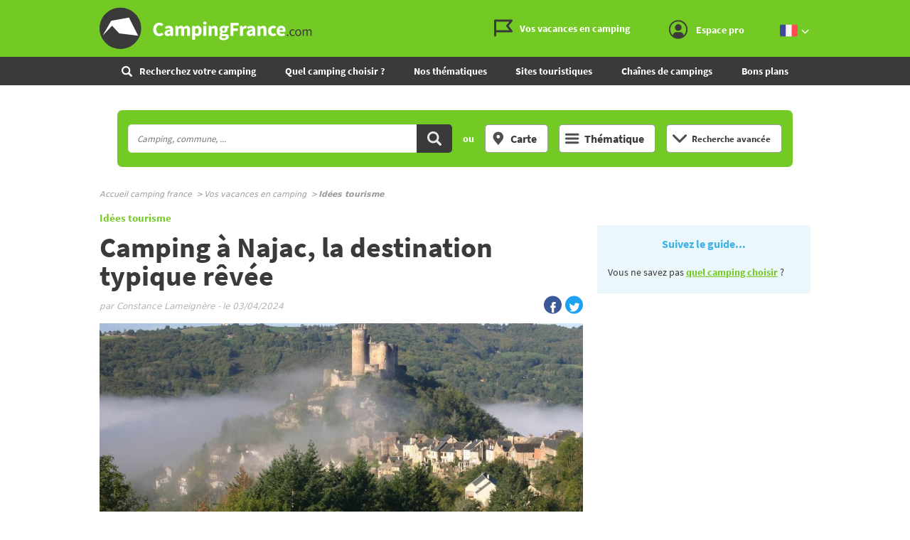

--- FILE ---
content_type: text/html;charset=UTF-8
request_url: https://www.campingfrance.com/vos-vacances-en-camping/idees-tourisme/24935-camping-a-najac-la-destination-typique-revee
body_size: 27453
content:
<!DOCTYPE html><html itemscope itemtype="http://schema.org/WebPage" lang="fr"><head>  <script>(function(w,d,s,l,i){w[l]=w[l]||[];w[l].push({'gtm.start':
                    new Date().getTime(),event:'gtm.js'});var f=d.getElementsByTagName(s)[0],
                j=d.createElement(s),dl=l!='dataLayer'?'&l='+l:'';j.async=true;j.src=
                'https://www.googletagmanager.com/gtm.js?id='+i+dl;f.parentNode.insertBefore(j,f);
            })(window,document,'script','dataLayer','GTM-NCWQCLT');</script> <meta charset="utf-8"><meta http-equiv="X-UA-Compatible" content="IE=edge"><meta name="viewport" content="width=device-width, initial-scale=1.0, shrink-to-fit=no"><meta name="referrer" content="origin-when-crossorigin"><meta property="og:site_name" content="CampingFrance.com"><title>Camping à Najac, la destination typique rêvée - Idées tourisme - CampingFrance.com</title><meta name="description" content="Plac&eacute; dans l&rsquo;Aveyron en r&eacute;gion Occitanie, Najac, inscrit sur la liste des Plus Beaux Villages de France, est install&eacute; sur un promontoire rocheux &agrave; l&rsquo;entr&eacute;e des gorges sauvages de l&rsquo;Aveyron, qui surplombent sa magnifique vall&eacute;e. En plus d&rsquo;un patrimoine naturel riche, six constructions prot&eacute;g&eacute;es au titre de monuments his..."><link rel="canonical" href="https://www.campingfrance.com/vos-vacances-en-camping/idees-tourisme/24935-camping-a-najac-la-destination-typique-revee"><link rel="alternate" href="https://www.campingfrance.com/uk/your-vacation-in-a-campsite/what-to-see-in-france/24935-camping-in-najac-the-typical-dream-destination" hreflang="en"><link rel="alternate" href="https://www.campingfrance.com/vos-vacances-en-camping/idees-tourisme/24935-camping-a-najac-la-destination-typique-revee" hreflang="fr"><link rel="alternate" href="https://www.campingfrance.com/nl/uw-vakantie-op-de-camping/toerisme-naar-frankrijk/24935-kamperen-in-najac-de-typische-droombestemming" hreflang="nl"><link rel="alternate" href="https://www.campingfrance.com/es/sus-vacaciones-de-camping/turismo-en-francia/24935-camping-en-noyers-regalate-una-escapada-a-este-encantador-pueblo" hreflang="es"><link rel="alternate" href="https://www.campingfrance.com/de/ihr-urlaub-auf-dem-campingplatz/tourismus-in-frankreich/24935-camping-in-najac-das-typische-traumziel" hreflang="de"><link rel="amphtml" href="https://www.campingfrance.com/vos-vacances-en-camping/idees-tourisme/24935-camping-a-najac-la-destination-typique-revee.amp" ><meta property="og:title" content="Camping &agrave; Najac, la destination typique r&ecirc;v&eacute;e - Id&eacute;es tourisme - CampingFrance.com"><meta property="og:description" content="Plac&eacute; dans l&rsquo;Aveyron en r&eacute;gion Occitanie, Najac, inscrit sur la liste des Plus Beaux Villages de France, est install&eacute; sur un promontoire rocheux &agrave; l&rsquo;entr&eacute;e des gorges sauvages de l&rsquo;Aveyron, qui surplombent sa magnifique vall&eacute;e. En plus d&rsquo;un patrimoine naturel riche, six constructions prot&eacute;g&eacute;es au titre de monuments his..."><meta property="og:type" content="article"><meta property="og:url" content="/vos-vacances-en-camping/idees-tourisme/24935-camping-a-najac-la-destination-typique-revee"><meta property="og:article:author" content="Constance Lameign&egrave;re"><meta property="article:published_time" content="2024-04-03T17:04:45+02:00"><meta property="article:modified_time" content="2024-04-03T17:04:45+02:00"><meta property="og:image" content="https://www.campingfrance.com/asset/cms/169627/config/120276/vue-sur-najac-et-sa-forteresse-royale.jpg"><meta property="twitter:image" content="https://www.campingfrance.com/asset/cms/169627/config/120276/vue-sur-najac-et-sa-forteresse-royale.jpg"> <script async='async' src='https://www.googletagservices.com/tag/js/gpt.js'></script> <script>var googletag = googletag || {};
  googletag.cmd = googletag.cmd || [];</script> <script>googletag.cmd.push(function(){
        // tags
        googletag.pubads().setTargeting('lg', 'frX');
googletag.pubads().setTargeting('type', 'idees_tourismeX');
googletag.pubads().setTargeting('nom', '24935_camping_a_najac_la_destination_typique_reveeX');

      
        //identification du referer
        var adReferrer = document.referrer;
        (adReferrer.indexOf("google")>0) ? dfpReferrer = 'google' : dfpReferrer = 'other';
        googletag.pubads().setTargeting('referer',dfpReferrer);

        //gestion dynamique des pages de test
        var adTest = new URL(document.URL).searchParams.get("adtest");
        googletag.pubads().setTargeting('adtest',adTest);

        // opts & declanchement
        googletag.pubads().enableSingleRequest();
        googletag.pubads().setCentering(true);
        googletag.pubads().collapseEmptyDivs(true);
        googletag.enableServices();
    })</script> <link rel="preload" href="https://www.campingfrance.com/img/ph.png" as="image"><link rel="preload" href="https://www.campingfrance.com/img/empty.jpg" as="image"><link rel="preload" href="https://www.campingfrance.com/fonts/source-sans-pro-bold.woff2" as="font" type="font/woff2" crossorigin><meta name="theme-color" content="#333"><meta name="msapplication-navbutton-color" content="#333"><meta name="apple-mobile-web-app-status-bar-style" content="#333"> <script type="application/ld+json">{ "@context": "http://schema.org",
          "@type": "Organization",
          "name": "CampingFrance.com",
          "url": "https://www.campingfrance.com",
          "logo": "https://www.campingfrance.com/img/logo-campingfrance.png",
          "potentialAction": {
            "@type": "SearchAction",
            "target": "https://www.campingfrance.com/recherchez-votre-camping?q={search_term_string}",
            "query-input": "required name=search_term_string"
          },
          "sameAs": [
            "https://www.facebook.com/CampingFranceOfficiel/",
            "https://plus.google.com/+campingfrance",
            "https://www.youtube.com/user/CampingFrance"
            ]
        }</script> <link rel="icon" href="/img/favicon/favicon-16.png" sizes="16x16" type="image/png"><link rel="icon" href="/img/favicon/favicon-32.png" sizes="32x32" type="image/png"><link rel="icon" href="/img/favicon/favicon-48.png" sizes="48x48" type="image/png"><link rel="icon" href="/img/favicon/favicon-192.png" sizes="192x192" type="image/png"><link rel="apple-touch-icon" href="/apple-touch-icon.png"><link rel="apple-touch-icon" href="/img/favicon/apple-touch-icon-57.png" sizes="57x57"><link rel="apple-touch-icon" href="/img/favicon/apple-touch-icon-72.png" sizes="72x72"><link rel="apple-touch-icon" href="/img/favicon/apple-touch-icon-76.png" sizes="76x76"><link rel="apple-touch-icon" href="/img/favicon/apple-touch-icon-114.png" sizes="114x114"><link rel="apple-touch-icon" href="/img/favicon/apple-touch-icon-120.png" sizes="120x120"><link rel="apple-touch-icon" href="/img/favicon/apple-touch-icon-144.png" sizes="144x144"><link rel="apple-touch-icon" href="/img/favicon/apple-touch-icon-152.png" sizes="152x152"><link rel="apple-touch-icon" href="/img/favicon/apple-touch-icon-180.png" sizes="180x180"><link rel="stylesheet" type="text/css" href="/css/cf.css" media="all"> <script>(function(){/*

 Copyright The Closure Library Authors.
 SPDX-License-Identifier: Apache-2.0
*/
            'use strict';var g=function(a){var b=0;return function(){return b<a.length?{done:!1,value:a[b++]}:{done:!0}}},l=this||self,m=/^[\w+/_-]+[=]{0,2}$/,p=null,q=function(){},r=function(a){var b=typeof a;if("object"==b)if(a){if(a instanceof Array)return"array";if(a instanceof Object)return b;var c=Object.prototype.toString.call(a);if("[object Window]"==c)return"object";if("[object Array]"==c||"number"==typeof a.length&&"undefined"!=typeof a.splice&&"undefined"!=typeof a.propertyIsEnumerable&&!a.propertyIsEnumerable("splice"))return"array";
                if("[object Function]"==c||"undefined"!=typeof a.call&&"undefined"!=typeof a.propertyIsEnumerable&&!a.propertyIsEnumerable("call"))return"function"}else return"null";else if("function"==b&&"undefined"==typeof a.call)return"object";return b},u=function(a,b){function c(){}c.prototype=b.prototype;a.prototype=new c;a.prototype.constructor=a};var v=function(a,b){Object.defineProperty(l,a,{configurable:!1,get:function(){return b},set:q})};var y=function(a,b){this.b=a===w&&b||"";this.a=x},x={},w={};var aa=function(a,b){a.src=b instanceof y&&b.constructor===y&&b.a===x?b.b:"type_error:TrustedResourceUrl";if(null===p)b:{b=l.document;if((b=b.querySelector&&b.querySelector("script[nonce]"))&&(b=b.nonce||b.getAttribute("nonce"))&&m.test(b)){p=b;break b}p=""}b=p;b&&a.setAttribute("nonce",b)};var z=function(){return Math.floor(2147483648*Math.random()).toString(36)+Math.abs(Math.floor(2147483648*Math.random())^+new Date).toString(36)};var A=function(a,b){b=String(b);"application/xhtml+xml"===a.contentType&&(b=b.toLowerCase());return a.createElement(b)},B=function(a){this.a=a||l.document||document};B.prototype.appendChild=function(a,b){a.appendChild(b)};var C=function(a,b,c,d,e,f){try{var k=a.a,h=A(a.a,"SCRIPT");h.async=!0;aa(h,b);k.head.appendChild(h);h.addEventListener("load",function(){e();d&&k.head.removeChild(h)});h.addEventListener("error",function(){0<c?C(a,b,c-1,d,e,f):(d&&k.head.removeChild(h),f())})}catch(n){f()}};var ba=l.atob("aHR0cHM6Ly93d3cuZ3N0YXRpYy5jb20vaW1hZ2VzL2ljb25zL21hdGVyaWFsL3N5c3RlbS8xeC93YXJuaW5nX2FtYmVyXzI0ZHAucG5n"),ca=l.atob("WW91IGFyZSBzZWVpbmcgdGhpcyBtZXNzYWdlIGJlY2F1c2UgYWQgb3Igc2NyaXB0IGJsb2NraW5nIHNvZnR3YXJlIGlzIGludGVyZmVyaW5nIHdpdGggdGhpcyBwYWdlLg=="),da=l.atob("RGlzYWJsZSBhbnkgYWQgb3Igc2NyaXB0IGJsb2NraW5nIHNvZnR3YXJlLCB0aGVuIHJlbG9hZCB0aGlzIHBhZ2Uu"),ea=function(a,b,c){this.b=a;this.f=new B(this.b);this.a=null;this.c=[];this.g=!1;this.i=b;this.h=c},F=function(a){if(a.b.body&&!a.g){var b=
                function(){D(a);l.setTimeout(function(){return E(a,3)},50)};C(a.f,a.i,2,!0,function(){l[a.h]||b()},b);a.g=!0}},D=function(a){for(var b=G(1,5),c=0;c<b;c++){var d=H(a);a.b.body.appendChild(d);a.c.push(d)}b=H(a);b.style.bottom="0";b.style.left="0";b.style.position="fixed";b.style.width=G(100,110).toString()+"%";b.style.zIndex=G(2147483544,2147483644).toString();b.style["background-color"]=I(249,259,242,252,219,229);b.style["box-shadow"]="0 0 12px #888";b.style.color=I(0,10,0,10,0,10);b.style.display=
                "flex";b.style["justify-content"]="center";b.style["font-family"]="Roboto, Arial";c=H(a);c.style.width=G(80,85).toString()+"%";c.style.maxWidth=G(750,775).toString()+"px";c.style.margin="24px";c.style.display="flex";c.style["align-items"]="flex-start";c.style["justify-content"]="center";d=A(a.f.a,"IMG");d.className=z();d.src=ba;d.style.height="24px";d.style.width="24px";d.style["padding-right"]="16px";var e=H(a),f=H(a);f.style["font-weight"]="bold";f.textContent=ca;var k=H(a);k.textContent=da;J(a,
                e,f);J(a,e,k);J(a,c,d);J(a,c,e);J(a,b,c);a.a=b;a.b.body.appendChild(a.a);b=G(1,5);for(c=0;c<b;c++)d=H(a),a.b.body.appendChild(d),a.c.push(d)},J=function(a,b,c){for(var d=G(1,5),e=0;e<d;e++){var f=H(a);b.appendChild(f)}b.appendChild(c);c=G(1,5);for(d=0;d<c;d++)e=H(a),b.appendChild(e)},G=function(a,b){return Math.floor(a+Math.random()*(b-a))},I=function(a,b,c,d,e,f){return"rgb("+G(Math.max(a,0),Math.min(b,255)).toString()+","+G(Math.max(c,0),Math.min(d,255)).toString()+","+G(Math.max(e,0),Math.min(f,
                255)).toString()+")"},H=function(a){a=A(a.f.a,"DIV");a.className=z();return a},E=function(a,b){0>=b||null!=a.a&&0!=a.a.offsetHeight&&0!=a.a.offsetWidth||(fa(a),D(a),l.setTimeout(function(){return E(a,b-1)},50))},fa=function(a){var b=a.c;var c="undefined"!=typeof Symbol&&Symbol.iterator&&b[Symbol.iterator];b=c?c.call(b):{next:g(b)};for(c=b.next();!c.done;c=b.next())(c=c.value)&&c.parentNode&&c.parentNode.removeChild(c);a.c=[];(b=a.a)&&b.parentNode&&b.parentNode.removeChild(b);a.a=null};var ia=function(a,b,c,d,e){var f=ha(c),k=function(n){n.appendChild(f);l.setTimeout(function(){f?(0!==f.offsetHeight&&0!==f.offsetWidth?b():a(),f.parentNode&&f.parentNode.removeChild(f)):a()},d)},h=function(n){document.body?k(document.body):0<n?l.setTimeout(function(){h(n-1)},e):b()};h(3)},ha=function(a){var b=document.createElement("div");b.className=a;b.style.width="1px";b.style.height="1px";b.style.position="absolute";b.style.left="-10000px";b.style.top="-10000px";b.style.zIndex="-10000";return b};var K={},L=null;var M=function(){},N="function"==typeof Uint8Array,O=function(a,b){a.b=null;b||(b=[]);a.j=void 0;a.f=-1;a.a=b;a:{if(b=a.a.length){--b;var c=a.a[b];if(!(null===c||"object"!=typeof c||Array.isArray(c)||N&&c instanceof Uint8Array)){a.g=b-a.f;a.c=c;break a}}a.g=Number.MAX_VALUE}a.i={}},P=[],Q=function(a,b){if(b<a.g){b+=a.f;var c=a.a[b];return c===P?a.a[b]=[]:c}if(a.c)return c=a.c[b],c===P?a.c[b]=[]:c},R=function(a,b,c){a.b||(a.b={});if(!a.b[c]){var d=Q(a,c);d&&(a.b[c]=new b(d))}return a.b[c]};
            M.prototype.h=N?function(){var a=Uint8Array.prototype.toJSON;Uint8Array.prototype.toJSON=function(){var b;void 0===b&&(b=0);if(!L){L={};for(var c="ABCDEFGHIJKLMNOPQRSTUVWXYZabcdefghijklmnopqrstuvwxyz0123456789".split(""),d=["+/=","+/","-_=","-_.","-_"],e=0;5>e;e++){var f=c.concat(d[e].split(""));K[e]=f;for(var k=0;k<f.length;k++){var h=f[k];void 0===L[h]&&(L[h]=k)}}}b=K[b];c=[];for(d=0;d<this.length;d+=3){var n=this[d],t=(e=d+1<this.length)?this[d+1]:0;h=(f=d+2<this.length)?this[d+2]:0;k=n>>2;n=(n&
                3)<<4|t>>4;t=(t&15)<<2|h>>6;h&=63;f||(h=64,e||(t=64));c.push(b[k],b[n],b[t]||"",b[h]||"")}return c.join("")};try{return JSON.stringify(this.a&&this.a,S)}finally{Uint8Array.prototype.toJSON=a}}:function(){return JSON.stringify(this.a&&this.a,S)};var S=function(a,b){return"number"!==typeof b||!isNaN(b)&&Infinity!==b&&-Infinity!==b?b:String(b)};M.prototype.toString=function(){return this.a.toString()};var T=function(a){O(this,a)};u(T,M);var U=function(a){O(this,a)};u(U,M);var ja=function(a,b){this.c=new B(a);var c=R(b,T,5);c=new y(w,Q(c,4)||"");this.b=new ea(a,c,Q(b,4));this.a=b},ka=function(a,b,c,d){b=new T(b?JSON.parse(b):null);b=new y(w,Q(b,4)||"");C(a.c,b,3,!1,c,function(){ia(function(){F(a.b);d(!1)},function(){d(!0)},Q(a.a,2),Q(a.a,3),Q(a.a,1))})};var la=function(a,b){V(a,"internal_api_load_with_sb",function(c,d,e){ka(b,c,d,e)});V(a,"internal_api_sb",function(){F(b.b)})},V=function(a,b,c){a=l.btoa(a+b);v(a,c)},W=function(a,b,c){for(var d=[],e=2;e<arguments.length;++e)d[e-2]=arguments[e];e=l.btoa(a+b);e=l[e];if("function"==r(e))e.apply(null,d);else throw Error("API not exported.");};var X=function(a){O(this,a)};u(X,M);var Y=function(a){this.h=window;this.a=a;this.b=Q(this.a,1);this.f=R(this.a,T,2);this.g=R(this.a,U,3);this.c=!1};Y.prototype.start=function(){ma();var a=new ja(this.h.document,this.g);la(this.b,a);na(this)};
            var ma=function(){var a=function(){if(!l.frames.googlefcPresent)if(document.body){var b=document.createElement("iframe");b.style.display="none";b.style.width="0px";b.style.height="0px";b.style.border="none";b.style.zIndex="-1000";b.style.left="-1000px";b.style.top="-1000px";b.name="googlefcPresent";document.body.appendChild(b)}else l.setTimeout(a,5)};a()},na=function(a){var b=Date.now();W(a.b,"internal_api_load_with_sb",a.f.h(),function(){var c;var d=a.b,e=l[l.btoa(d+"loader_js")];if(e){e=l.atob(e);
                e=parseInt(e,10);d=l.btoa(d+"loader_js").split(".");var f=l;d[0]in f||"undefined"==typeof f.execScript||f.execScript("var "+d[0]);for(;d.length&&(c=d.shift());)d.length?f[c]&&f[c]!==Object.prototype[c]?f=f[c]:f=f[c]={}:f[c]=null;c=Math.abs(b-e);c=1728E5>c?0:c}else c=-1;0!=c&&(W(a.b,"internal_api_sb"),Z(a,Q(a.a,6)))},function(c){Z(a,c?Q(a.a,4):Q(a.a,5))})},Z=function(a,b){a.c||(a.c=!0,a=new l.XMLHttpRequest,a.open("GET",b,!0),a.send())};(function(a,b){l[a]=function(c){for(var d=[],e=0;e<arguments.length;++e)d[e-0]=arguments[e];l[a]=q;b.apply(null,d)}})("__d3lUW8vwsKlB__",function(a){"function"==typeof window.atob&&(a=window.atob(a),a=new X(a?JSON.parse(a):null),(new Y(a)).start())});}).call(this);

        window.__d3lUW8vwsKlB__("[base64]");</script> </head><body style="overflow-anchor: none;"><noscript><iframe src="https://www.googletagmanager.com/ns.html?id=GTM-NCWQCLT" height="0" width="0" style="display:none;visibility:hidden"></iframe></noscript><div id="habillage"> <script>googletag.cmd.push(function() {
      
      googletag.defineSlot('/21802352331/Campingfrance/pages_editoriales', [[1,1]], 'habillage').addService(googletag.pubads()).setCollapseEmptyDiv(true);
      googletag.display('habillage'); 
    });</script> </div><div id="ofp"> <script>googletag.cmd.push(function() {
      
      googletag.defineOutOfPageSlot('/21802352331/Campingfrance/pages_editoriales', 'ofp').addService(googletag.pubads()).setCollapseEmptyDiv(true);
      googletag.display('ofp'); 
    });</script> </div><div id="cf"><header class="cf-header"><div id="access"> <a rel="nofollow" href="#nav">Aller au menu</a> <a rel="nofollow" href="#cf" accesskey="s">Aller au contenu</a> <a rel="nofollow" href="#search" accesskey="4">Aller à la recherche</a></div><div class="top-header"><div class="wrap-cf"><div class="logo" itemscope="" itemtype="http://schema.org/Organization"> <a href="/" itemprop="url" title="CampingFrance.com"> <svg width="300" height="60"> <use xlink:href="/svg/sprite.svg#svg-logo"></use> </svg> </a></div><div class="top-right"> <a title="menu" class="bt-menu js-open-menu" id="showMenu"> MENU </a><div class="close-nav js-close-menu"> <svg width="25" height="25"> <use xlink:href="/svg/sprite.svg#svg-close"></use> </svg></div><div class="lk-top"> <a href="/vos-vacances-en-camping" title="Les guides camping"> <span class="picto-guides"> <svg class="Icon Icon--guides"> <use xlink:href="/svg/sprite.svg#svg-guides"></use> </svg> </span> <span class="txt"> Vos vacances en camping </span> </a> <a href="/espace-membres/connexion" title="Se connecter" class="js-login-modal" id="showTop"> <span class="picto-login"> <svg class="Icon Icon--user"> <use xlink:href="/svg/sprite.svg#svg-user"></use> </svg> </span> <span class="txt"> Espace pro </span> <span class="js-logged-user"></span> </a></div><div class="bt top-lang"> <a title="Changer de langue" class="activ"> <span class="pic"> <em> <svg width="25" height="25"> <use xlink:href="/svg/sprite.svg#svg-france"></use> </svg> </em> </span> <span class="pic"> <em> <svg width="15" height="10"> <use xlink:href="/svg/sprite.svg#svg-fleche-b"></use> </svg> </em> </span> </a> <span class="others-lang"> <a href="/nl/uw-vakantie-op-de-camping/toerisme-naar-frankrijk/24935-kamperen-in-najac-de-typische-droombestemming" onclick="this.href = this.href + location.hash" title="Nederlands"> <span class="pic"> <svg width="25" height="25"> <use xlink:href="/svg/sprite.svg#svg-netherlands"></use> </svg> </span> </a> <a href="/uk/your-vacation-in-a-campsite/what-to-see-in-france/24935-camping-in-najac-the-typical-dream-destination" onclick="this.href = this.href + location.hash" title="English"> <span class="pic"> <svg width="25" height="25"> <use xlink:href="/svg/sprite.svg#svg-england"></use> </svg> </span> </a> <a href="/de/ihr-urlaub-auf-dem-campingplatz/tourismus-in-frankreich/24935-camping-in-najac-das-typische-traumziel" onclick="this.href = this.href + location.hash" title="Deutsch"> <span class="pic"> <svg width="25" height="25"> <use xlink:href="/svg/sprite.svg#svg-germany"></use> </svg> </span> </a> <a href="/es/sus-vacaciones-de-camping/turismo-en-francia/24935-camping-en-noyers-regalate-una-escapada-a-este-encantador-pueblo" onclick="this.href = this.href + location.hash" title="Español"> <span class="pic"> <svg width="25" height="25"> <use xlink:href="/svg/sprite.svg#svg-spain"></use> </svg> </span> </a> </span></div></div></div></div><nav class="top-nav"><div class="bt top-lang"> <a title="Changer de langue" class="activ"> <span class="pic"> <em> <svg width="25" height="25"> <use xlink:href="/svg/sprite.svg#svg-france"></use> </svg> </em> </span> <span class="pic"> <em> <svg width="15" height="10"> <use xlink:href="/svg/sprite.svg#svg-fleche-b"></use> </svg> </em> </span> </a> <span class="others-lang"> <a href="/nl/uw-vakantie-op-de-camping/toerisme-naar-frankrijk/24935-kamperen-in-najac-de-typische-droombestemming" onclick="this.href = this.href + location.hash" title="Nederlands"> <span class="pic"> <svg width="25" height="25"> <use xlink:href="/svg/sprite.svg#svg-netherlands"></use> </svg> </span> </a> <a href="/uk/your-vacation-in-a-campsite/what-to-see-in-france/24935-camping-in-najac-the-typical-dream-destination" onclick="this.href = this.href + location.hash" title="English"> <span class="pic"> <svg width="25" height="25"> <use xlink:href="/svg/sprite.svg#svg-england"></use> </svg> </span> </a> <a href="/de/ihr-urlaub-auf-dem-campingplatz/tourismus-in-frankreich/24935-camping-in-najac-das-typische-traumziel" onclick="this.href = this.href + location.hash" title="Deutsch"> <span class="pic"> <svg width="25" height="25"> <use xlink:href="/svg/sprite.svg#svg-germany"></use> </svg> </span> </a> <a href="/es/sus-vacaciones-de-camping/turismo-en-francia/24935-camping-en-noyers-regalate-una-escapada-a-este-encantador-pueblo" onclick="this.href = this.href + location.hash" title="Español"> <span class="pic"> <svg width="25" height="25"> <use xlink:href="/svg/sprite.svg#svg-spain"></use> </svg> </span> </a> </span></div><form action="/recherchez-votre-camping" class="nav-search"><fieldset><legend class="title-bloc-cab"> <span class="pic"> <svg width="12" height="12"> <use xlink:href="/svg/sprite.svg#svg-search"></use> </svg> </span> <span class="txt"> Recherchez votre camping </span></legend> <select id="select-mob-state" name="region"><option selected disabled value="" data-url="/recherchez-votre-camping"> Région</option><option value="auvergne-rhone-alpes" data-url="/recherchez-votre-camping/auvergne-rhone-alpes" > Auvergne - Rhône-Alpes</option><option value="bourgogne-franche-comte" data-url="/recherchez-votre-camping/bourgogne-franche-comte" > Bourgogne - Franche-Comté</option><option value="bretagne" data-url="/recherchez-votre-camping/bretagne" > Bretagne</option><option value="centre" data-url="/recherchez-votre-camping/centre" > Centre-Val de Loire</option><option value="corse" data-url="/recherchez-votre-camping/corse" > Corse</option><option value="grand-est" data-url="/recherchez-votre-camping/grand-est" > Grand Est</option><option value="hauts-de-france" data-url="/recherchez-votre-camping/hauts-de-france" > Hauts-de-France</option><option value="ile-de-france" data-url="/recherchez-votre-camping/ile-de-france" > Ile-de-France</option><option value="normandie" data-url="/recherchez-votre-camping/normandie" > Normandie</option><option value="nouvelle-aquitaine" data-url="/recherchez-votre-camping/nouvelle-aquitaine" > Nouvelle-Aquitaine</option><option value="occitanie" data-url="/recherchez-votre-camping/occitanie" > Occitanie</option><option value="pays-de-la-loire" data-url="/recherchez-votre-camping/pays-de-la-loire" > Pays de la Loire</option><option value="provence-alpes-cote-dazur" data-url="/recherchez-votre-camping/provence-alpes-cote-dazur" > Provence-Alpes-Côte d'Azur</option> </select><select id="select-mob-county" name="dpt"><option selected disabled value="" data-url="/recherchez-votre-camping"> Département</option><option value="ain" data-url="/recherchez-votre-camping/auvergne-rhone-alpes/ain" data-state="auvergne-rhone-alpes" > Ain</option><option value="aisne" data-url="/recherchez-votre-camping/hauts-de-france/aisne" data-state="hauts-de-france" > Aisne</option><option value="allier" data-url="/recherchez-votre-camping/auvergne-rhone-alpes/allier" data-state="auvergne-rhone-alpes" > Allier</option><option value="alpes-de-haute-provence" data-url="/recherchez-votre-camping/provence-alpes-cote-dazur/alpes-de-haute-provence" data-state="provence-alpes-cote-dazur" > Alpes-de-Haute-Provence</option><option value="alpes-maritimes" data-url="/recherchez-votre-camping/provence-alpes-cote-dazur/alpes-maritimes" data-state="provence-alpes-cote-dazur" > Alpes-Maritimes</option><option value="ardeche" data-url="/recherchez-votre-camping/auvergne-rhone-alpes/ardeche" data-state="auvergne-rhone-alpes" > Ardèche</option><option value="ardennes" data-url="/recherchez-votre-camping/grand-est/ardennes" data-state="grand-est" > Ardennes</option><option value="ariege" data-url="/recherchez-votre-camping/occitanie/ariege" data-state="occitanie" > Ariège</option><option value="aube" data-url="/recherchez-votre-camping/grand-est/aube" data-state="grand-est" > Aube</option><option value="aude" data-url="/recherchez-votre-camping/occitanie/aude" data-state="occitanie" > Aude</option><option value="aveyron" data-url="/recherchez-votre-camping/occitanie/aveyron" data-state="occitanie" > Aveyron</option><option value="bas-rhin" data-url="/recherchez-votre-camping/grand-est/bas-rhin" data-state="grand-est" > Bas-Rhin</option><option value="bouches-du-rhone" data-url="/recherchez-votre-camping/provence-alpes-cote-dazur/bouches-du-rhone" data-state="provence-alpes-cote-dazur" > Bouches-du-Rhône</option><option value="calvados" data-url="/recherchez-votre-camping/normandie/calvados" data-state="normandie" > Calvados</option><option value="cantal" data-url="/recherchez-votre-camping/auvergne-rhone-alpes/cantal" data-state="auvergne-rhone-alpes" > Cantal</option><option value="charente" data-url="/recherchez-votre-camping/nouvelle-aquitaine/charente" data-state="nouvelle-aquitaine" > Charente</option><option value="charente-maritime" data-url="/recherchez-votre-camping/nouvelle-aquitaine/charente-maritime" data-state="nouvelle-aquitaine" > Charente-Maritime</option><option value="cher" data-url="/recherchez-votre-camping/centre/cher" data-state="centre" > Cher</option><option value="correze" data-url="/recherchez-votre-camping/nouvelle-aquitaine/correze" data-state="nouvelle-aquitaine" > Corrèze</option><option value="corse-sud" data-url="/recherchez-votre-camping/corse/corse-sud" data-state="corse" > Corse Sud</option><option value="cote-dor" data-url="/recherchez-votre-camping/bourgogne-franche-comte/cote-dor" data-state="bourgogne-franche-comte" > Côte-d'Or</option><option value="cotes-darmor" data-url="/recherchez-votre-camping/bretagne/cotes-darmor" data-state="bretagne" > Côtes-d'Armor</option><option value="creuse" data-url="/recherchez-votre-camping/nouvelle-aquitaine/creuse" data-state="nouvelle-aquitaine" > Creuse</option><option value="deux-sevres" data-url="/recherchez-votre-camping/nouvelle-aquitaine/deux-sevres" data-state="nouvelle-aquitaine" > Deux-Sévres</option><option value="dordogne" data-url="/recherchez-votre-camping/nouvelle-aquitaine/dordogne" data-state="nouvelle-aquitaine" > Dordogne</option><option value="doubs" data-url="/recherchez-votre-camping/bourgogne-franche-comte/doubs" data-state="bourgogne-franche-comte" > Doubs</option><option value="drome" data-url="/recherchez-votre-camping/auvergne-rhone-alpes/drome" data-state="auvergne-rhone-alpes" > Drôme</option><option value="essonne" data-url="/recherchez-votre-camping/ile-de-france/essonne" data-state="ile-de-france" > Essonne</option><option value="eure" data-url="/recherchez-votre-camping/normandie/eure" data-state="normandie" > Eure</option><option value="eure-et-loir" data-url="/recherchez-votre-camping/centre/eure-et-loir" data-state="centre" > Eure-et-Loir</option><option value="finistere" data-url="/recherchez-votre-camping/bretagne/finistere" data-state="bretagne" > Finistère</option><option value="gard" data-url="/recherchez-votre-camping/occitanie/gard" data-state="occitanie" > Gard</option><option value="gers" data-url="/recherchez-votre-camping/occitanie/gers" data-state="occitanie" > Gers</option><option value="gironde" data-url="/recherchez-votre-camping/nouvelle-aquitaine/gironde" data-state="nouvelle-aquitaine" > Gironde</option><option value="haut-rhin" data-url="/recherchez-votre-camping/grand-est/haut-rhin" data-state="grand-est" > Haut-Rhin</option><option value="haute-corse" data-url="/recherchez-votre-camping/corse/haute-corse" data-state="corse" > Haute Corse</option><option value="haute-garonne" data-url="/recherchez-votre-camping/occitanie/haute-garonne" data-state="occitanie" > Haute-Garonne</option><option value="haute-loire" data-url="/recherchez-votre-camping/auvergne-rhone-alpes/haute-loire" data-state="auvergne-rhone-alpes" > Haute-Loire</option><option value="haute-marne" data-url="/recherchez-votre-camping/grand-est/haute-marne" data-state="grand-est" > Haute-Marne</option><option value="haute-saone" data-url="/recherchez-votre-camping/bourgogne-franche-comte/haute-saone" data-state="bourgogne-franche-comte" > Haute-Saône</option><option value="haute-savoie" data-url="/recherchez-votre-camping/auvergne-rhone-alpes/haute-savoie" data-state="auvergne-rhone-alpes" > Haute-Savoie</option><option value="haute-vienne" data-url="/recherchez-votre-camping/nouvelle-aquitaine/haute-vienne" data-state="nouvelle-aquitaine" > Haute-Vienne</option><option value="hautes-alpes" data-url="/recherchez-votre-camping/provence-alpes-cote-dazur/hautes-alpes" data-state="provence-alpes-cote-dazur" > Hautes-Alpes</option><option value="hautes-pyrenees" data-url="/recherchez-votre-camping/occitanie/hautes-pyrenees" data-state="occitanie" > Hautes-Pyrénées</option><option value="hauts-de-seine" data-url="/recherchez-votre-camping/ile-de-france/hauts-de-seine" data-state="ile-de-france" > Hauts-de-Seine</option><option value="herault" data-url="/recherchez-votre-camping/occitanie/herault" data-state="occitanie" > Hérault</option><option value="ille-et-vilaine" data-url="/recherchez-votre-camping/bretagne/ille-et-vilaine" data-state="bretagne" > Ille-et-Vilaine</option><option value="indre" data-url="/recherchez-votre-camping/centre/indre" data-state="centre" > Indre</option><option value="indre-et-loire" data-url="/recherchez-votre-camping/centre/indre-et-loire" data-state="centre" > Indre-et-Loire</option><option value="isere" data-url="/recherchez-votre-camping/auvergne-rhone-alpes/isere" data-state="auvergne-rhone-alpes" > Isère</option><option value="jura" data-url="/recherchez-votre-camping/bourgogne-franche-comte/jura" data-state="bourgogne-franche-comte" > Jura</option><option value="landes" data-url="/recherchez-votre-camping/nouvelle-aquitaine/landes" data-state="nouvelle-aquitaine" > Landes</option><option value="loir-et-cher" data-url="/recherchez-votre-camping/centre/loir-et-cher" data-state="centre" > Loir-et-Cher</option><option value="loire" data-url="/recherchez-votre-camping/auvergne-rhone-alpes/loire" data-state="auvergne-rhone-alpes" > Loire</option><option value="loire-atlantique" data-url="/recherchez-votre-camping/pays-de-la-loire/loire-atlantique" data-state="pays-de-la-loire" > Loire-Atlantique</option><option value="loiret" data-url="/recherchez-votre-camping/centre/loiret" data-state="centre" > Loiret</option><option value="lot" data-url="/recherchez-votre-camping/occitanie/lot" data-state="occitanie" > Lot</option><option value="lot-et-garonne" data-url="/recherchez-votre-camping/nouvelle-aquitaine/lot-et-garonne" data-state="nouvelle-aquitaine" > Lot-et-Garonne</option><option value="lozere" data-url="/recherchez-votre-camping/occitanie/lozere" data-state="occitanie" > Lozère</option><option value="maine-et-loire" data-url="/recherchez-votre-camping/pays-de-la-loire/maine-et-loire" data-state="pays-de-la-loire" > Maine-et-Loire</option><option value="manche" data-url="/recherchez-votre-camping/normandie/manche" data-state="normandie" > Manche</option><option value="marne" data-url="/recherchez-votre-camping/grand-est/marne" data-state="grand-est" > Marne</option><option value="mayenne" data-url="/recherchez-votre-camping/pays-de-la-loire/mayenne" data-state="pays-de-la-loire" > Mayenne</option><option value="meurthe-et-moselle" data-url="/recherchez-votre-camping/grand-est/meurthe-et-moselle" data-state="grand-est" > Meurthe-et-Moselle</option><option value="meuse" data-url="/recherchez-votre-camping/grand-est/meuse" data-state="grand-est" > Meuse</option><option value="morbihan" data-url="/recherchez-votre-camping/bretagne/morbihan" data-state="bretagne" > Morbihan</option><option value="moselle" data-url="/recherchez-votre-camping/grand-est/moselle" data-state="grand-est" > Moselle</option><option value="nievre" data-url="/recherchez-votre-camping/bourgogne-franche-comte/nievre" data-state="bourgogne-franche-comte" > Nièvre</option><option value="nord" data-url="/recherchez-votre-camping/hauts-de-france/nord" data-state="hauts-de-france" > Nord</option><option value="oise" data-url="/recherchez-votre-camping/hauts-de-france/oise" data-state="hauts-de-france" > Oise</option><option value="orne" data-url="/recherchez-votre-camping/normandie/orne" data-state="normandie" > Orne</option><option value="ville-de-paris" data-url="/recherchez-votre-camping/ile-de-france/ville-de-paris" data-state="ile-de-france" > Ville de Paris</option><option value="pas-de-calais" data-url="/recherchez-votre-camping/hauts-de-france/pas-de-calais" data-state="hauts-de-france" > Pas-de-Calais</option><option value="puy-de-dome" data-url="/recherchez-votre-camping/auvergne-rhone-alpes/puy-de-dome" data-state="auvergne-rhone-alpes" > Puy-de-Dôme</option><option value="pyrenees-atlantiques" data-url="/recherchez-votre-camping/nouvelle-aquitaine/pyrenees-atlantiques" data-state="nouvelle-aquitaine" > Pyrénées-Atlantiques</option><option value="pyrenees-orientales" data-url="/recherchez-votre-camping/occitanie/pyrenees-orientales" data-state="occitanie" > Pyrénées-Orientales</option><option value="rhone" data-url="/recherchez-votre-camping/auvergne-rhone-alpes/rhone" data-state="auvergne-rhone-alpes" > Rhône</option><option value="saone-et-loire" data-url="/recherchez-votre-camping/bourgogne-franche-comte/saone-et-loire" data-state="bourgogne-franche-comte" > Saône-et-Loire</option><option value="sarthe" data-url="/recherchez-votre-camping/pays-de-la-loire/sarthe" data-state="pays-de-la-loire" > Sarthe</option><option value="savoie" data-url="/recherchez-votre-camping/auvergne-rhone-alpes/savoie" data-state="auvergne-rhone-alpes" > Savoie</option><option value="seine-et-marne" data-url="/recherchez-votre-camping/ile-de-france/seine-et-marne" data-state="ile-de-france" > Seine-et-Marne</option><option value="seine-maritime" data-url="/recherchez-votre-camping/normandie/seine-maritime" data-state="normandie" > Seine-Maritime</option><option value="seine-saint-denis" data-url="/recherchez-votre-camping/ile-de-france/seine-saint-denis" data-state="ile-de-france" > Seine-Saint-Denis</option><option value="somme" data-url="/recherchez-votre-camping/hauts-de-france/somme" data-state="hauts-de-france" > Somme</option><option value="tarn" data-url="/recherchez-votre-camping/occitanie/tarn" data-state="occitanie" > Tarn</option><option value="tarn-et-garonne" data-url="/recherchez-votre-camping/occitanie/tarn-et-garonne" data-state="occitanie" > Tarn-et-Garonne</option><option value="territoire-de-belfort" data-url="/recherchez-votre-camping/bourgogne-franche-comte/territoire-de-belfort" data-state="bourgogne-franche-comte" > Territoire de Belfort</option><option value="val-de-marne" data-url="/recherchez-votre-camping/ile-de-france/val-de-marne" data-state="ile-de-france" > Val-de-Marne</option><option value="val-doise" data-url="/recherchez-votre-camping/ile-de-france/val-doise" data-state="ile-de-france" > Val-d'Oise</option><option value="var" data-url="/recherchez-votre-camping/provence-alpes-cote-dazur/var" data-state="provence-alpes-cote-dazur" > Var</option><option value="vaucluse" data-url="/recherchez-votre-camping/provence-alpes-cote-dazur/vaucluse" data-state="provence-alpes-cote-dazur" > Vaucluse</option><option value="vendee" data-url="/recherchez-votre-camping/pays-de-la-loire/vendee" data-state="pays-de-la-loire" > Vendée</option><option value="vienne" data-url="/recherchez-votre-camping/nouvelle-aquitaine/vienne" data-state="nouvelle-aquitaine" > Vienne</option><option value="vosges" data-url="/recherchez-votre-camping/grand-est/vosges" data-state="grand-est" > Vosges</option><option value="yonne" data-url="/recherchez-votre-camping/bourgogne-franche-comte/yonne" data-state="bourgogne-franche-comte" > Yonne</option><option value="yvelines" data-url="/recherchez-votre-camping/ile-de-france/yvelines" data-state="ile-de-france" > Yvelines</option> </select> <button type="submit" class="bt-round jaune"> <span class="txt">Lancer la recherche</span> <span class="pic-arrow"> <svg width="10" height="12"> <use xlink:href="/svg/sprite.svg#svg-fleche-d"></use> </svg> </span> </button></fieldset></form><ul class="wrap-cf"><li class="item-search"> <a href="" title="Recherchez votre camping" class="js-display-block js-display-block-scrolling" data-target="js-search-camping"> <span class="pic"> <svg width="15" height="15"> <use xlink:href="/svg/sprite.svg#svg-search"></use> </svg> </span> <span class="txt">Recherchez votre camping</span> </a></li><li> <a href="/quel-camping-choisir" title="Quel camping choisir ?"> Quel camping choisir ? </a></li><li> <a href="/nos-thematiques" title="Nos thématiques"> Nos thématiques </a></li><li> <a href="/sites-touristiques" title="Sites touristiques"> Sites touristiques </a></li><li> <a href="/nos-thematiques#hl_thema_chaine" title="Chaînes de campings"> Chaînes de campings </a></li><li> <a href="/nos-bons-plans" title="Bons plans"> Bons plans </a></li></ul></nav></header><div class="cf-promo megaban"><div id="banner_atf"> <script>googletag.cmd.push(function() {
      var banner_mapping = googletag.sizeMapping().addSize([0,0], [[320,50]]).addSize([1024,600], [[1000,200],[1000,90],[728,90]]).addSize([1023,599], [[728,90],[320,50]]).addSize([800,480], [[728,90],[320,50]]).build();
      googletag.defineSlot('/21802352331/Campingfrance/pages_editoriales', [[1000,200],[1000,90],[728,90],[320,50]], 'banner_atf').defineSizeMapping(banner_mapping).addService(googletag.pubads()).setTargeting('pos', 'atf').setCollapseEmptyDiv(true);
      googletag.display('banner_atf'); 
    });</script> </div></div><main class="wrap-cf article-camping"><div class="SearchBar search-bar with-thema"><div class="SearchBar-bar"><form class="SearchBar-form form-camp" action="/recherchez-votre-camping"> <input class="srch-camp" type="text" id="js-inp-q" name="q" autocomplete="off" placeholder="Camping, commune, ..."> <button class="Button Button--black" type="submit"> <svg class="Icon Icon--search"> <use xlink:href="/svg/sprite.svg#svg-search"></use> </svg> <span class="is-hidden"> Rechercher un camping </span> </button></form> <span class="SearchBar-sep">ou</span><p class="SearchBar-cta"> <a class="Button Button--white bt-nav js-display-block" data-target="js-search-camping"> <svg class="Icon Icon--gps"> <use xlink:href="/svg/sprite.svg#svg-gps"></use> </svg> Carte </a></p><p class="SearchBar-cta"> <a class="Button Button--white bt-nav js-display-block" data-target="js-show-thematics"> <svg class="Icon Icon--menu"> <use xlink:href="/svg/sprite.svg#svg-menu"></use> </svg> Thématique </a></p><p class="SearchBar-cta"> <a class="Button Button--white advanced-search-btn js-display-block" data-target="js-show-advanced-search"> <svg class="Icon Icon--fleche mq--onlyDesktop"> <use xlink:href="/svg/sprite.svg#svg-fleche-b"></use> </svg> <svg class="Icon Icon--filters mq--onlyPhone"> <use xlink:href="/svg/sprite.svg#svg-filters"></use> </svg> <span class="mq--onlyDesktop"> Recherche avancée </span> </a></p></div><div class="SearchBar-drawer autocomplete-layer" id="js-autocomplete"><div class="SearchBar-overflow"><div class="SearchBar-drawerTitle"> Résultats proposés d’après votre saisie</div><div class="SearchBar-grid"><div class="SearchBar-col" id="js-autocomplete-campsites"><div class="SearchBar-subTitle">Campings</div></div><div class="SearchBar-col" id="js-autocomplete-cities"><div class="SearchBar-subTitle">Villes</div></div><div class="SearchBar-col" id="js-autocomplete-divisions"><div class="SearchBar-subTitle">Destinations</div></div></div></div></div><div class="SearchBar-drawer nav-search-map js-display-block-target" id="js-search-camping"><div class="SearchBar-overflow"><div class="SearchBar-drawerTitle"> <strong> Recherchez parmi nos <strong>8097</strong> campings </strong> <br /> sur la carte ou choisissez une région dans la liste :</div><div class="SearchBar-grid"><div class="SearchBar-col SearchBar-col--6 bloc-map"><div class="SearchBar-map"> <svg id="france" xmlns="http://www.w3.org/2000/svg" viewBox="0 0 596 670"> <a xmlns:xlink="http://www.w3.org/1999/xlink" xlink:href="#" class="js-region-link" data-region="FR.94" title="Corse"> <polygon id="Reg7" fill="currentColor" stroke="#fff" stroke-width="1" points="569.4,566.9 567.4,556.7 564.2,555.5 561.6,557.799 562.1,577.299 552.4,575.799 548.5,581.299 536.4,586.101 535.5,589.299 532.3,589.601 529.9,592.799 530.2,596.7 525.8,602.3 525.2,605.5 528.1,604.4 532.4,609.101 526.5,613.3 527.7,619.5 536.6,624.5 533.6,626.3 530.3,635.7 538.4,632.8 539.5,639.3 536.5,647.2 547.1,649.3 541.6,653 541.4,656.4 546.8,661.3 559.4,665.101 560.8,668.3 564.1,669.7 570.7,653.101 567,652.8 570,650.5 572.3,644.4 571.5,634.7 571.5,627.8 577.6,614.4 573.3,585.2 568.8,578.9"/> </a> <a xmlns:xlink="http://www.w3.org/1999/xlink" xlink:href="#" class="js-region-link" data-region="FR.84" title="Auvergne Rhône-Alpes"> <path id="Reg3" fill="currentColor" stroke="#fff" stroke-width="1" d="M341.6,304.3l-2.5,2.1l1.9,6l-1.9,2.7l-9.8,1.101 l-3.899,6.699l1.199,4.4c2.801,1.8,5.602,3.6,8.301,5.5l4.1,9.301l-0.6,4.6l2.6,7.6l-10.5,9.7l5,6.2l1.4,6.199l-2,2.801 l2.199,15.6l-7-2.3l-0.699,3.899l-8.5,10.701l2,2.5L320.3,411.8l-0.3,3.801l-3.5,1.299l1.701,3.701L314.5,422.8l1.1,6.1 l4.301,6.801l-2,6.4l3.699,5.6l5.801-3.6l7.1,1.799l4.3-5.5l3.401-10.1l5.299-4.8l5.9,4.5l1.399,4.7l2.7,1.8l-0.6,3.399 l2.899,5.701l7.8-17.801l2,2.5l8.7-7.5l2.5,1.9l1.7,6.4l7.201,1.399l0.199-3.2l3.199,0.301l10.102,8.6l2.299,10.199l7.9,16 L422.1,470l7.9-4.899l0.2,3.5l2.8-2.5h3.1l6.801,3.799l-0.101-4.1l6.5,0.801l4,4.799l9.8-4.399l2.7,1.601l2.8-2.5l0.5,6.5 l10.5,0.899l0.101,3.2l5.899,2.601l4.801-5.401l2.6-0.099l1.1-0.2l0.2-5.301l-11.2-6.4l-1.699-3l3.699-5.699l4.601,1.6l2.8-2.8 l-3.3-2.5l2.8-7.601l6.4-0.399l0.399-3.8l1.101-3.4l6.199-1.4l1-3.199l14.2-4.301l3.4,1.301l0.399-6.6l-4.899-3.5l-1.9-4.701 l1.7-4.299l8.7,3.899l2.3-2.2l6.8-1.3v-0.101l21.7-9.299l2.2-4.101l-1.3-2.899l3.1-5.801l-8.2-5.8l-2.5-6.101l0.8-3.5l-6.3-2.6 l-3.2-3l-0.5-3.6l0.101-0.1L553,352l1.1-3.5l-3.8-5.101l-8.7-8.299l2.5-6.9L540,322.1l0.6-3.2l-3.8-0.8l-9.5,0.7l-5.7,4.7 l-3.8-1.601l-3.2,6.5l2.7,3.4l-7.8,6.1l-7.9,1v-0.1l0.601-5.6l6.5-4l1.2-7.801L506,319.2l-5.3,7.3l-6.101,3.7l-4.399,0.1l-0.4-3 l-3.8-1.8l-4.5,4.8l-3.3,0.2v-3.4h-3.3l-4.801-8.7H470l-5.4-3.6l-6,1.4l-6.6-1.7l-6.6,23.5l-6.4-8.601L437.2,332l-2.8-1.8 L431.8,332.1l-2.399-2L426.8,332.2l-0.399,3.4l-6.4,4.299l-2.299-2.399l-9,1.7l-5.801-3.6v-3.4l4.199-5.2l0.5-6.2l-1.8-2.7 l-8.8-3.3l-7.6-15.1l-6.699,6.699l-4.801-4.1l-3.199,1.9L367.5,304l-6.5-7.1h-4.5l-5.4,4.2L341.6,304.3z"/> </a> <a xmlns:xlink="http://www.w3.org/1999/xlink" xlink:href="" class="js-region-link" data-region="FR.44" title="Alsace Champagne Ardenne Lorraine"> <polygon id="Reg1" fill="currentColor" stroke="#fff" stroke-width="1" points="502.3,105.4 497.3,109.3 494.2,109.4 488.4,106.8 484.4,103.5 476.7,103.5 475.3,106.6 469,107.4 465.1,99.3 461.6,99.6 461.6,96.1 454.8,94.4 447.2,87.7 440.6,87.9 441.6,80.6 438.4,74.2 438.4,69.6 441.4,63.8 438.4,62.1 433.7,66.9 431.8,74.1 422,78.5 416,76.6 412.8,77.3 413.699,83.7 412.199,87.6 413.699,91.1 408.1,99.2 405,99.5 405.3,115.6 404.3,118.7 398.199,116.6 389.3,121.1 387.9,124.1 391.5,133.2 385.4,135.7 387.199,138.4 386.199,141.5 389,142.9 380.5,154.3 379.9,156.6 377.1,159.1 381,168.4 383.9,170.3 380.5,175.9 377.199,176.7 377.699,186.3 381.8,188 386.8,194.2 389.6,203.5 391.8,201 395.9,205.7 401.5,218 415.6,216.2 418.9,217.7 421.4,215.5 428.3,214.5 433.6,210.1 437.9,210.7 437.9,210.6 441.8,211.4 442.4,214.5 445.4,215.6 445,218.8 448.3,219.1 450.3,221.7 451.4,225.1 448.3,227.8 450.9,233.2 461.2,235.5 464.6,237.2 464.6,240.4 470,238.3 471.3,235.5 478.7,231.1 481.2,233.1 484.6,232 485,222.6 487.3,219.9 490.5,220.3 493.1,216.7 492.8,215.1 501.9,208.6 509.8,213.4 516.1,211.6 521.6,215.7 527.4,213.2 536.8,220.6 537.9,219.9 546.4,225.5 546.9,235.7 550.1,235.5 552.4,241.4 555.4,242 554.5,245.4 563,245.4 566,244.3 566.6,240.9 569.8,240.7 570,237.2 572.5,235 569.3,226.3 572.3,209 570.1,197.4 576.8,181.7 578.5,164.1 590.2,148.8 594.6,136.8 585.1,133.4 568.5,132.8 559.1,124.4 552.1,129.1 544.3,127.7 541.4,129.1 538.9,124.7 535.5,123.1 532.4,124.9 532.1,128.2 529,127.4 520,117.1 518.1,110.6 514.7,108.3"/> </a> <a xmlns:xlink="http://www.w3.org/1999/xlink" xlink:href="#" class="js-region-link" data-region="FR.32" title="Nord-Pas-de-Calais Picardie"> <polygon id="Reg10" fill="currentColor" stroke="#fff" stroke-width="1" points="334.6,1 316.3,5.6 300.899,10.4 294.399,16 294.399,36.2 297.701,40.1 294.6,38.2 293.8,44.8 294.3,49.1 296.899,50.9 292.701,52.5 292.3,55.9 295.701,62.1 292.6,60.4 285.3,70.4 299.399,82.4 303.201,91.9 299.8,97.1 301.399,107 299.8,116 303.8,125.4 299.3,128.3 301.1,131.9 307.399,133.2 314.5,131.1 324.8,133.6 327.3,131.8 339.5,138.9 347.201,140.1 349.5,137.6 352.3,139.4 361.4,136.1 364.4,136.9 366.3,139.7 365.6,142.9 370,147.6 380.5,154.3 389,142.9 386.201,141.5 387.201,138.4 385.4,135.7 391.5,133.2 387.9,124.1 389.3,121.1 398.201,116.6 404.3,118.7 405.3,115.6 405,99.5 408.1,99.2 413.701,91.1 412.201,87.6 413.701,83.7 412.8,77.3 412.4,77.3 408.3,76 412,68.9 408.6,63 410.9,55.7 407.8,56.4 403.201,50.9 396.4,52.1 390.3,50.7 387.8,52.9 385.4,42.7 379.3,41.2 378,38.2 374.8,40.6 371.201,39.4 367.8,29.9 368.3,26.5 363.9,21.6 357.3,22.1 351.1,26.4 347.8,25 344.6,19.1 340.9,19.1 339.4,16.1 340.6,9.7 337.701,2.9"/> </a> <a xmlns:xlink="http://www.w3.org/1999/xlink" xlink:href="#" class="js-region-link" data-region="FR.11" title="Île-de-France"> <polygon id="Reg9" fill="currentColor" stroke="#fff" stroke-width="1" points="327.3,131.8 324.8,133.6 314.5,131.1 307.4,133.2 301.1,131.9 299.3,128.3 294.9,138.9 290.6,138.9 287.9,141.7 289.9,148.3 294.1,155.7 294.6,167.9 301.5,174 302.9,180.3 305.4,182.7 308.9,182 312.1,193.9 319.9,193 322,189.9 323.699,192.8 326.8,190.9 331,191.5 331.8,195 336.5,199.8 335.9,202.8 332.9,204.5 343.199,205.3 355.8,202.3 360.199,196.3 360.4,189.8 377.699,186.3 377.199,176.7 380.5,175.9 383.9,170.3 381,168.4 377.1,159.1 379.9,156.6 380.5,154.3 370,147.6 365.6,142.9 366.3,139.7 364.4,136.9 361.4,136.1 352.3,139.4 349.5,137.6 347.199,140.1 339.5,138.9"/> </a> <a xmlns:xlink="http://www.w3.org/1999/xlink" xlink:href="#" class="js-region-link" data-region="FR.27" title="Bourgogne Franche-Comté"> <polygon id="Reg4" fill="currentColor" stroke="#fff" stroke-width="1" points="421.4,215.5 418.9,217.7 415.6,216.2 401.5,218 395.9,205.7 391.799,201 389.6,203.5 386.799,194.2 381.799,188 377.7,186.3 360.4,189.8 360.2,196.3 355.799,202.3 363.299,210.8 363.799,217.2 358.6,222.7 359.799,226 358,228.7 352.1,232.4 355.5,235.6 358,243.4 354.799,244.1 353.1,246.8 355.299,254.1 353.4,260.6 356.5,263 360,271.5 360.299,278.1 362.799,280.3 362.5,286.9 361,296.9 367.5,304 374.7,304.2 377.9,302.3 382.7,306.399 389.4,299.7 397,314.8 405.799,318.1 407.6,320.8 407.1,327 402.9,332.2 402.9,335.601 408.7,339.2 417.7,337.5 420,339.899 426.4,335.601 426.8,332.2 429.4,330.1 431.8,332.1 434.4,330.2 437.2,332 439,329.399 445.4,338 452,314.5 458.6,316.2 464.6,314.8 470,318.399 470.1,318.399 474.9,327.1 478.2,327.1 478.2,330.5 481.5,330.3 486,325.5 489.8,327.3 490.2,330.3 494.6,330.2 500.7,326.5 506,319.2 505.8,319.1 509.8,305.5 523,293.4 522.1,282.5 531.7,275.8 544.9,259.6 544.6,256.4 547.2,254 542.4,250 543.5,246.7 547.7,241.9 552.1,241.3 552.4,241.4 550.1,235.5 546.9,235.7 546.4,225.5 537.9,219.9 536.8,220.6 527.4,213.2 521.6,215.7 516.1,211.6 509.8,213.4 501.9,208.6 492.8,215.1 493.1,216.7 490.5,220.3 487.3,219.9 485,222.6 484.6,232 481.2,233.1 478.7,231.1 471.3,235.5 470,238.3 473.1,236.4 470,238.3 464.6,240.4 464.6,237.2 461.2,235.5 450.9,233.2 448.3,227.8 451.4,225.1 450.3,221.7 448.3,219.1 445,218.8 445.4,215.6 442.4,214.5 441.8,211.4 437.9,210.6 437.9,210.7 433.6,210.1 428.3,214.5"/> </a> <a xmlns:xlink="http://www.w3.org/1999/xlink" xlink:href="#" class="js-region-link" data-region="FR.24" title="Centre Val de Loire"> <polygon id="Reg6" fill="currentColor" stroke="#fff" stroke-width="1" points="343.2,205.3 332.9,204.5 335.9,202.8 336.5,199.8 331.801,195 331,191.5 326.801,190.9 323.7,192.8 322,189.9 319.9,193 312.1,193.9 308.9,182 305.4,182.7 302.9,180.3 301.5,174 294.6,167.9 294.1,155.7 289.9,148.3 283.2,156.1 283.5,159.2 276.8,160.7 273.6,158.9 267.6,162.5 260.9,163.7 258.2,166.6 258.4,170.2 263.7,175.1 263.5,180.2 264.1,185.3 255.6,191.1 256.8,199.5 256.9,199.5 259.2,203.8 258.7,205.8 258.7,205.9 256.4,208.2 258.4,210.7 258.8,216.9 251.8,228.9 248.2,230 247.5,234 238.9,239 235.8,238.7 236.3,242.4 229.5,239.5 228.6,242.2 226.7,252.6 220.3,269.8 220.3,269.9 226.4,273.5 226.7,277.1 230,276.8 231.5,283.6 234.6,285.2 245.9,284.7 244.2,281.5 250.3,284.8 250.5,288.3 260.9,303 259.9,309.5 265.2,314.4 268.4,314.4 271.4,320.5 274.2,321.9 272.4,325.1 275.4,326.3 281.9,325.1 283.8,327.8 286.9,324.6 299.801,323.4 301.9,320.6 316.801,323.6 319.9,322.7 325.4,322.9 329.301,316.2 339.1,315.1 341,312.4 339.1,306.4 341.6,304.3 351.1,301.1 356.5,296.9 361,296.9 362.5,286.9 362.801,280.3 360.301,278.1 360,271.5 356.5,263 353.4,260.6 355.301,254.1 353.1,246.8 354.801,244.1 358,243.4 355.5,235.6 352.1,232.4 358,228.7 359.801,226 358.6,222.7 363.801,217.2 363.301,210.8 355.801,202.3"/> </a> <a xmlns:xlink="http://www.w3.org/1999/xlink" xlink:href="#" class="js-region-link" data-region="FR.28" title="Nord-Pas-de-Calais Picardie"> <polygon id="Reg15" fill="currentColor" stroke="#fff" stroke-width="1" points="177.5,114 171.5,116.6 164.3,104.8 167.1,96 165.9,92.9 158.6,92.1 155.8,94.1 148.5,94.6 135.7,89.4 135.5,92.6 139.2,94.6 139.8,100.1 137.6,102.4 140.5,113.8 150,124.1 148.5,135.4 150.7,138.6 150.1,145.3 147.6,151.7 152.3,162.2 155.2,163.7 158,161.9 156.9,165.2 149,166.1 154.3,176.8 157.3,177.8 165.3,172.5 171.4,175.1 181.1,176 184.8,180.2 187.5,178.4 190.3,180.3 197.9,176.6 208.1,176.6 208.9,173.5 212,173.8 214.2,180.6 217.8,182.3 217.8,185.6 221.2,185.7 233.5,179.2 236.6,180.9 238.4,190.3 246.5,195.9 249.7,194.8 253.3,198.7 256.8,199.5 256.9,199.5 256.8,199.5 255.6,191.1 264.1,185.3 263.5,180.2 263.7,175.1 258.4,170.2 258.2,166.6 260.9,163.7 267.6,162.5 273.6,158.9 276.8,160.7 283.5,159.2 283.2,156.1 289.9,148.3 287.9,141.7 290.6,138.9 294.9,138.9 299.3,128.3 303.8,125.4 299.8,116 301.4,107 299.8,97.1 303.2,91.9 299.4,82.4 285.3,70.4 285.1,70.7 272.9,79.2 248.1,85.4 232.1,94 225.6,108.2 227.5,110.7 237.4,112.9 237.6,113 235.9,113.7 228,115.5 222.6,120.2 211.7,123.3 202.2,119.3 188.2,117.7"/> </a> <a xmlns:xlink="http://www.w3.org/1999/xlink" xlink:href="#" class="js-region-link" data-region="FR.75" title="Aquitaine Limousin Poitou-Charentes"> <path id="Reg2" fill="currentColor" stroke="#fff" stroke-width="1" d="M325.4,322.9l-5.5-0.2l-3.101,0.9l-14.899-3l-2.101,2.8 l-12.9,1.2l-3.1,3.199l-1.9-2.699l-6.5,1.199l-3-1.199l1.8-3.2l-2.8-1.4l-3-6.1h-3.2l-5.3-4.9l1-6.5l-10.4-14.7l-0.2-3.5l-6.1-3.3 l1.7,3.2l-11.3,0.5l-3.1-1.6l-1.5-6.8l-3.3,0.3l-0.3-3.6l-6.1-3.6l-7.5,6.7l-2.5-2.6l-10.9,0.2l-6.3,0.9l-4.1,5.4l-13.8,0.9 l2.5,6.4l4.8,4.6l5.3,20.1l-0.3,8.4l2.8,2.2l-10.2,5l-2.6-2l-7.3,0.3l1.5-3.3L161.8,327l-5.1,10.799l3.3,1l4.6,9l-3.1,0.5l1.8,6 l-3.3,6.5l-5.3,3.602l1.4,4.898l8.8,5.5l11.7,12.5l2.4,8.401v0.099l0.6,3l-2.4,3.802l-2.8-8.802L162.4,382l-1.1-3.1l-3.3,6.398 l-6.9,56.401l4.4-8.8l5,5.8l0.3,3.2l-7.2-1l-3.6,7.7l0.1,5.3l-12.3,56.2l-4.3,8h-0.1l-5.1,7.1l-7.1,5.2l6.5,3l0.6,3.6l2.5-2.399 l7.4,1.5l1.6,3.198l-2.1,6.602l-2.9,2.6l1.4,3.2l4.4,1.099l0.5-4.099l3.3-1l0.3,3.8l6.6,3.5l10.8,4.2l7.1-0.401l2.9,5.302 l8.8,7.198l2.6-1.799l2.6,1.601l6.7-3.5l0.1,0.1v-0.1l1.4-9.601l1.8-3.201l3.8-0.898l-0.5-3.3l9.1-10.4l-0.9-3.401l3-1.599 L210,527h-3.2l1.6-3.1l-2.8-6.5l-7.4-0.4l-1.8-3l4.8-12.5l-0.5-7.1l10.4-3.101l0.8,3.4l2.8-1.5l0.3-3.2v-0.1l4.2,0.7l1.6-2.801 l9.3,0.801l5.7-3.2l9.6,1.1l3-1.5l4-5.3l3.2,0.3l-1.5-3.1l5-6.102l-2.7-1.599v-3.3l8.4-2.2l-3-10.2l3.8-3.6l5.3-7.2l6.8-3.8 l-0.8-4l5.1-3.602l1.6-6l0.8-5.698l9-0.802l7.6,6.802l5.9-3l7.6,0.198l3.699-2.198l-1.699-3.7l3.5-1.3l0.3-3.802l2.601-2.198 l-2-2.5l8.5-10.7l0.699-3.9l7,2.299L334.9,379.2l2-2.8l-1.4-6.2l-5-6.2l10.5-9.701l-2.6-7.599l0.6-4.6l-4.1-9.301 c-2.701-1.899-5.5-3.699-8.301-5.5L325.4,322.9z"/> </a> <a xmlns:xlink="http://www.w3.org/1999/xlink" xlink:href="#" class="js-region-link" data-region="FR.53" title="Bretagne"> <polygon id="Reg5" fill="currentColor" stroke="#fff" stroke-width="1" points="113,161.8 109,162.1 96.9,172.1 95.9,168 91.4,165.1 91.3,161.6 86.2,152.8 82.9,152.1 83.6,148.9 80.2,149.3 78.3,152.6 79.8,145.2 74.5,148.8 73.9,144.8 64,148.9 62.4,146.2 57.3,150.3 56.9,157.2 53.3,157.8 47.8,154.4 44.6,155.1 43.9,158.9 41.4,155.9 39.6,159.5 39.5,152.2 23.3,157.1 21.6,154.1 10.2,160.3 13.1,161.8 3.7,160.8 1.6,163.5 0,173.6 2,176.2 5.1,174.9 8,176.3 21.8,172.2 17.6,174.2 17,178 23.7,176.4 23.2,179.6 26.5,181 23,181.7 30.1,184.7 23.4,183.1 21.8,180.3 17.6,181.5 11.1,180.2 9.2,177.5 7.5,181.6 10.2,187.5 12.2,184.4 15.3,184.7 21.4,188.2 22.4,191.8 20.6,194.6 17.9,193.1 3.7,194.5 2,197.3 12.7,201.3 16.9,208.3 15.7,214.5 23.9,215.2 28,210.5 28,210.1 28,210 27.1,206.8 28.3,206.6 28.7,203.1 30.3,206.3 28.3,206.6 28,210.1 31.3,212.3 36.5,210.4 41.8,217.1 45,216.4 45,213.2 45.4,216.3 45.4,216.4 48.3,215.3 47.6,218.5 50.8,219.2 55.1,217.5 55.3,214.1 56.1,222.7 58.9,224.5 62,223 62,222.9 61.5,216.4 62.1,219.8 65.4,220.4 63,222.8 64.7,225.8 68.8,227.5 71.8,226.2 69,227.6 69.4,230.7 71.8,233.9 70.9,238 73.3,240.6 72,237.4 75,234.7 78.6,233.9 81.3,235.9 79.9,229.3 83.4,234.8 85.1,231.9 89.2,232.6 91.6,235.3 89.4,238.1 82.3,237.2 87.7,241.4 101.6,240.3 104.7,242 101.3,242.2 103.1,245.1 120.4,240 120.8,233.3 126.7,229.5 141.4,229 143.2,225.8 153.3,221.4 161,225.4 161.5,223 165.5,213.3 171.7,210.8 169.6,191.3 171.3,188.7 171.4,175.1 165.3,172.5 157.3,177.8 154.3,176.8 149,166.1 136,166.1 136.3,159.8 132.7,160.6 128.2,164.9 131.1,171.2 128.5,169.1 126.5,164.1 123.3,164.1 123.3,166.2 118.7,166.6 117.6,163.1 114.2,164.7"/> </a> <a xmlns:xlink="http://www.w3.org/1999/xlink" xlink:href="#" class="js-region-link" data-region="FR.52" title="Pays de la Loire"> <polygon id="Reg12" fill="currentColor" stroke="#fff" stroke-width="1" points="143.2,225.8 141.4,229 126.7,229.5 120.8,233.3 120.4,240 103.1,245.1 98.1,250 100.8,256.9 107.6,258.1 109.9,260.3 115.4,256.2 123.5,255.5 115.9,258.4 115.2,265.9 111.8,267.3 118.5,269.7 123.9,275.3 115.1,284.6 115.6,289.6 127.3,303.3 129.6,311.2 138.7,318.8 144.1,320 145.8,324 152.6,325.3 157.8,329.6 158.6,326.5 161.8,327 171.7,323.1 170.2,326.4 177.5,326.1 180.1,328.1 190.3,323.1 187.5,320.9 187.8,312.5 182.5,292.4 177.7,287.8 175.2,281.4 189,280.5 193.1,275.1 199.4,274.2 210.3,274 212.8,276.6 220.3,269.9 220.3,269.8 226.7,252.6 228.6,242.2 229.5,239.5 236.3,242.4 235.8,238.7 238.9,239 247.5,234 248.2,230 251.8,228.9 258.8,216.9 258.4,210.7 256.4,208.2 258.7,205.9 258.7,205.8 259.2,203.8 256.9,199.5 256.8,199.5 253.3,198.7 249.7,194.8 246.5,195.9 238.4,190.3 236.6,180.9 233.5,179.2 221.2,185.7 217.8,185.6 217.8,182.3 214.2,180.6 212,173.8 208.9,173.5 208.1,176.6 197.9,176.6 190.3,180.3 187.5,178.4 184.8,180.2 181.1,176 171.4,175.1 171.3,188.7 169.6,191.3 171.7,210.8 165.5,213.3 161.5,223 161,225.4 153.3,221.4"/> </a> <a xmlns:xlink="http://www.w3.org/1999/xlink" xlink:href="#" class="js-region-link" data-region="FR.76" title="Languedoc Roussillon Midi-Pyrénées"> <polygon id="Reg8" fill="currentColor" stroke="#fff" stroke-width="1" points="301,425.601 293.4,418.8 284.4,419.601 283.6,425.3 282,431.3 276.9,434.9 277.7,438.9 270.9,442.7 265.6,449.9 261.8,453.499 264.8,463.7 256.4,465.9 256.4,469.2 259.1,470.8 254.1,476.9 255.6,479.999 252.4,479.7 248.4,484.999 245.4,486.499 235.8,485.4 230.1,488.601 220.8,487.801 219.2,490.601 215,489.9 215,489.999 214.7,493.2 211.9,494.7 211.1,491.301 200.7,494.4 201.2,501.499 196.4,513.999 198.2,516.999 205.6,517.4 208.4,523.9 206.8,526.999 210,526.999 210.6,535.2 207.6,536.8 208.5,540.2 199.4,550.601 199.9,553.9 196.1,554.8 194.3,557.999 192.9,567.601 192.9,567.7 205.5,578.9 219.2,576.999 222,579.4 233.1,579.2 240.1,579.601 242.7,577.101 242.3,569.8 245,568.3 252.6,570.9 263.8,573.8 269.2,578.7 276.4,578.2 282.8,586.7 283.9,583.4 287.7,583.2 299.6,588.9 297.4,594.4 307.3,597.3 309.9,603.7 313.5,603.9 318.5,599.4 322.1,599.2 332.7,601.7 337.9,605.7 344.9,605.2 344.9,601.801 354,597.101 361.1,595.8 370.7,598.4 364.2,590.3 363.8,570.601 364.3,559.499 370.6,547.499 373.6,544.499 379.7,539.9 387.3,539.9 394.8,531.8 407.1,522.9 416.5,520.2 419.8,525.7 423.2,526.499 423.4,526.499 427.7,519.9 434.2,517.9 433.1,514.801 437.8,509.4 441.5,510.4 443.6,498.499 453.1,488.301 446,481.101 445.8,474.999 442.9,469.9 436.1,466.101 433,466.101 430.2,468.601 430,465.101 422.1,469.999 413.4,464.4 405.5,448.4 403.2,438.2 393.1,429.601 389.9,429.3 389.7,432.499 382.5,431.101 380.8,424.7 378.3,422.8 369.6,430.3 367.6,427.8 359.8,445.601 356.9,439.9 357.5,436.499 354.8,434.7 353.4,429.999 347.5,425.499 342.2,430.3 338.8,440.4 334.5,445.9 327.4,444.101 321.6,447.7 317.9,442.101 319.9,435.7 315.6,428.9 314.5,422.8 306.9,422.601"/> </a> <a xmlns:xlink="http://www.w3.org/1999/xlink" xlink:href="#" class="js-region-link" data-region="FR.93" title="Provence Alpes Côte d'Azur"> <polygon id="Path_1_" fill="currentColor" stroke="#fff" stroke-width="1" points="557.1,425.4 550.3,425.1 544.4,421.4 543.5,414 540.4,413.9 537.8,408 531,409.3 528.7,411.5 520,407.6 518.3,411.9 520.2,416.6 525.1,420.1 524.7,426.7 521.3,425.4 507.1,429.7 506.1,432.9 499.9,434.3 498.8,437.7 498.4,441.5 492,441.9 489.2,449.5 492.5,452 489.7,454.8 485.1,453.2 481.4,458.9 483.1,461.9 494.3,468.3 494.1,473.6 493,473.801 490.4,473.9 485.6,479.301 479.7,476.7 479.6,473.5 469.1,472.6 468.6,466.1 465.8,468.6 463.1,467 453.3,471.4 449.3,466.6 442.8,465.8 442.9,469.9 445.8,475 446,481.1 453.1,488.301 443.6,498.5 441.5,510.4 437.8,509.4 433.1,514.801 434.2,517.9 427.7,519.9 423.4,526.5 439.5,527 441.7,529.8 441.2,532.9 445.3,533.9 456.2,532.6 453.7,530 455.1,527.2 458.2,527.5 463.4,533.6 478.2,531.9 482.6,541.8 493.5,544.5 496.6,543.5 496.8,543.7 503.7,547.7 503.3,550.8 513.3,547.9 520,549.7 521.3,552.9 523.6,546.7 531.9,548.1 532,544.9 538.3,543.5 541.3,540.7 545.6,541.1 548.1,535 544.1,533.2 551,524.1 557.1,523.3 562,514.6 568.4,511.6 569.6,506.9 585.8,498.1 586.4,490 593.3,480.301 595.6,475.4 591.1,469.5 577.8,474.2 567.5,468.7 560.4,467.3 553.5,459 553.3,458.9 555.5,453.3 551.1,447.2 553.6,445.2 555.1,438.5 555.1,438.4 555.3,438.2 557.3,435.8 561.3,435.9"/> </a></svg> <span class="js-region-name"></span><div class="is-hidden"><ul class="region-map-links"><li> <a title="Auvergne - Rhône-Alpes" data-slug="auvergne-rhone-alpes" href="/recherchez-votre-camping/auvergne-rhone-alpes"> Auvergne - Rhône-Alpes </a></li><li> <a title="Bourgogne - Franche-Comté" data-slug="bourgogne-franche-comte" href="/recherchez-votre-camping/bourgogne-franche-comte"> Bourgogne - Franche-Comté </a></li><li> <a title="Bretagne" data-slug="bretagne" href="/recherchez-votre-camping/bretagne"> Bretagne </a></li><li> <a title="Centre-Val de Loire" data-slug="centre" href="/recherchez-votre-camping/centre"> Centre-Val de Loire </a></li><li> <a title="Corse" data-slug="corse" href="/recherchez-votre-camping/corse"> Corse </a></li><li> <a title="Grand Est" data-slug="grand-est" href="/recherchez-votre-camping/grand-est"> Grand Est </a></li><li> <a title="Hauts-de-France" data-slug="hauts-de-france" href="/recherchez-votre-camping/hauts-de-france"> Hauts-de-France </a></li><li> <a title="Ile-de-France" data-slug="ile-de-france" href="/recherchez-votre-camping/ile-de-france"> Ile-de-France </a></li><li> <a title="Normandie" data-slug="normandie" href="/recherchez-votre-camping/normandie"> Normandie </a></li><li> <a title="Nouvelle-Aquitaine" data-slug="nouvelle-aquitaine" href="/recherchez-votre-camping/nouvelle-aquitaine"> Nouvelle-Aquitaine </a></li><li> <a title="Occitanie" data-slug="occitanie" href="/recherchez-votre-camping/occitanie"> Occitanie </a></li><li> <a title="Pays de la Loire" data-slug="pays-de-la-loire" href="/recherchez-votre-camping/pays-de-la-loire"> Pays de la Loire </a></li><li> <a title="Provence-Alpes-Côte d&#039;Azur" data-slug="provence-alpes-cote-dazur" href="/recherchez-votre-camping/provence-alpes-cote-dazur"> Provence-Alpes-Côte d'Azur </a></li></ul></div></div></div><div class="SearchBar-col SearchBar-col--6 bloc-lk"><div class="SearchBar-2col"><ul class="region-map-links"><li> <a title="Alsace" data-slug="alsace" href="/recherchez-votre-camping/alsace"> Alsace </a></li><li> <a title="Aquitaine" data-slug="aquitaine" href="/recherchez-votre-camping/aquitaine"> Aquitaine </a></li><li> <a title="Auvergne" data-slug="auvergne" href="/recherchez-votre-camping/auvergne"> Auvergne </a></li><li> <a title="Bourgogne" data-slug="bourgogne" href="/recherchez-votre-camping/bourgogne"> Bourgogne </a></li><li> <a title="Bretagne" data-slug="bretagne" href="/recherchez-votre-camping/bretagne"> Bretagne </a></li><li> <a title="Centre-Val de Loire" data-slug="centre" href="/recherchez-votre-camping/centre"> Centre-Val de Loire </a></li><li> <a title="Champagne-Ardenne" data-slug="champagne-ardenne" href="/recherchez-votre-camping/champagne-ardenne"> Champagne-Ardenne </a></li><li> <a title="Corse" data-slug="corse" href="/recherchez-votre-camping/corse"> Corse </a></li><li> <a title="Franche-Comté" data-slug="franche-comte" href="/recherchez-votre-camping/franche-comte"> Franche-Comté </a></li><li> <a title="Ile-de-France" data-slug="ile-de-france" href="/recherchez-votre-camping/ile-de-france"> Ile-de-France </a></li><li> <a title="Languedoc-Roussillon" data-slug="languedoc-roussillon" href="/recherchez-votre-camping/languedoc-roussillon"> Languedoc-Roussillon </a></li></ul><ul class="region-map-links"><li> <a title="Limousin" data-slug="limousin" href="/recherchez-votre-camping/limousin"> Limousin </a></li><li> <a title="Lorraine" data-slug="lorraine" href="/recherchez-votre-camping/lorraine"> Lorraine </a></li><li> <a title="Midi-Pyrénées" data-slug="midi-pyrenees" href="/recherchez-votre-camping/midi-pyrenees"> Midi-Pyrénées </a></li><li> <a title="Nord-Pas-de-Calais" data-slug="nord-pas-de-calais" href="/recherchez-votre-camping/nord-pas-de-calais"> Nord-Pas-de-Calais </a></li><li> <a title="Normandie" data-slug="normandie" href="/recherchez-votre-camping/normandie"> Normandie </a></li><li> <a title="Pays de la Loire" data-slug="pays-de-la-loire" href="/recherchez-votre-camping/pays-de-la-loire"> Pays de la Loire </a></li><li> <a title="Picardie" data-slug="picardie" href="/recherchez-votre-camping/picardie"> Picardie </a></li><li> <a title="Poitou-Charentes" data-slug="poitou-charentes" href="/recherchez-votre-camping/poitou-charentes"> Poitou-Charentes </a></li><li> <a title="Provence-Alpes-Côte d&#039;Azur" data-slug="provence-alpes-cote-dazur" href="/recherchez-votre-camping/provence-alpes-cote-dazur"> Provence-Alpes-Côte d'Azur </a></li><li> <a title="Rhône-Alpes" data-slug="rhone-alpes" href="/recherchez-votre-camping/rhone-alpes"> Rhône-Alpes </a></li></ul></div></div></div></div></div><div class="SearchBar-drawer choose-thema js-display-block-target" id="js-show-thematics"><div class="SearchBar-overflow"><div class="SearchBar-drawerTitle"> Recherche par thématique ou favoris</div><div class="SearchBar-grid"><div class="SearchBar-col"><div class="SearchBar-subTitle">Thématiques loisirs</div><ul><li> <a class="SearchBar-link" href="/nos-thematiques/les-campings-avec-acces-direct-a-la-plage"> Les campings avec accès direct à la plage </a></li><li> <a class="SearchBar-link" href="/nos-thematiques/les-campings-avec-piscine-chauffee"> Les campings avec piscine chauffée </a></li><li> <a class="SearchBar-link" href="/nos-thematiques/les-campings-avec-piscine-couverte"> Les campings avec piscine couverte </a></li><li> <a class="SearchBar-link" href="/nos-thematiques/les-campings-bien-etre-balneo-hammam-sauna"> Les campings Bien-être : balnéo, hammam, sauna... </a></li><li> <a class="SearchBar-link" href="/nos-thematiques/les-campings-equipes-de-mini-club-enfants"> Les campings équipés de mini-club enfants </a></li><li> <a class="SearchBar-link" href="/nos-thematiques/les-campings-equipes-de-parcs-aquatiques"> Les campings équipés de parcs aquatiques </a></li><li> <a class="SearchBar-link" href="/nos-thematiques/campings-avec-hebergements-insolites-cabanes-dans-les-arbres-yourtes"> Campings avec hébergements insolites (cabanes dans les arbres, yourtes...) </a></li><li> <a class="SearchBar-link" href="/nos-thematiques/les-campings-les-plus-animes"> Les campings les plus animés </a></li><li> <a class="SearchBar-link" href="/nos-thematiques/les-campings-autour-des-lacs-et-rivieres"> Les campings autour des lacs et rivières </a></li><li> <a class="SearchBar-link" href="/nos-thematiques/campings-sportifs-randonnee-cheval-canoe-kayac"> Campings « sportifs » (randonnée, cheval, canoë-kayac…) </a></li><li> <a class="SearchBar-link" href="/nos-thematiques/les-campings-ecolos"> Les campings écolos </a></li><li> <a class="SearchBar-link" href="/nos-thematiques/les-campings-proposant-des-locations-de-luxe"> Les campings proposant des locations de luxe </a></li><li> <a class="SearchBar-link" href="/nos-thematiques/les-campings-ouverts-a-lannee"> Les campings ouverts à l’année </a></li><li> <a class="SearchBar-link" href="/nos-thematiques/votre-residence-secondaire-en-camping"> Votre résidence secondaire en camping </a></li><li> <a class="SearchBar-link" href="/nos-thematiques/campings-accueil-velo"> Les campings avec le label Accueil vélo </a></li></ul></div><div class="SearchBar-col"><div class="SearchBar-subTitle">Nos favoris</div><ul><li> <a class="SearchBar-link" href="/nos-thematiques/les-plus-beaux-campings-cote-dazur-mediterranee"> Les plus beaux campings Cote d'azur - Méditerranée </a></li><li> <a class="SearchBar-link" href="/nos-thematiques/les-plus-beaux-campings-de-linterieur"> Les plus beaux campings de l'intérieur </a></li><li> <a class="SearchBar-link" href="/nos-thematiques/top-20-bretagne"> Top 20 Bretagne </a></li><li> <a class="SearchBar-link" href="/nos-thematiques/top-20-atlantique-sud"> Top 20 Atlantique Sud </a></li><li> <a class="SearchBar-link" href="/nos-thematiques/les-campings-de-reve"> Les campings de rêve </a></li><li> <a class="SearchBar-link" href="/nos-thematiques/les-campings-de-charme"> Les campings de charme </a></li><li> <a class="SearchBar-link" href="/nos-thematiques/top-20-vendee"> Top 20 Vendée </a></li><li> <a class="SearchBar-link" href="/nos-thematiques/campings-en-europe"> Campings en Europe </a></li></ul></div><div class="SearchBar-col"><div class="SearchBar-subTitle">Chaînes de camping</div><ul><li> <a class="SearchBar-link" href="/nos-thematiques/les-campings-capfun"> Les campings Capfun </a></li><li> <a class="SearchBar-link" href="/nos-thematiques/les-campings-cybele-vacances"> Les campings Cybèle Vacances </a></li><li> <a class="SearchBar-link" href="/nos-thematiques/campings-yelloh-village"> Campings Yelloh! Village </a></li><li> <a class="SearchBar-link" href="/nos-thematiques/campings-capa"> Campings CAPA </a></li><li> <a class="SearchBar-link" href="/nos-thematiques/les-campings-sandaya"> Campings Sandaya </a></li><li> <a class="SearchBar-link" href="/nos-thematiques/campings-marvilla-parks"> Campings Homair </a></li><li> <a class="SearchBar-link" href="/nos-thematiques/camping-paradis"> Campings Paradis </a></li></ul></div></div></div></div><div class="SearchBar-drawer adv-search-dropdown js-display-block-target" id="js-show-advanced-search"><div class="SearchBar-overflow AdvancedSearch adv-search-bloc" id="adv-search-bloc"></div></div></div><div class="breadcrumbs"><ol itemscope itemtype="https://schema.org/BreadcrumbList"><li itemprop="itemListElement" itemscope itemtype="https://schema.org/ListItem"> <a href="/" itemprop="item"> <span itemprop="name">Accueil camping france</span><meta itemprop="position" content="1"> </a></li><li itemprop="itemListElement" itemscope itemtype="https://schema.org/ListItem"> <a href="/vos-vacances-en-camping" itemprop="item"> <span itemprop="name">Vos vacances en camping</span><meta itemprop="position" content="2"> </a></li><li itemprop="itemListElement" itemscope itemtype="https://schema.org/ListItem"> <a href="/vos-vacances-en-camping/idees-tourisme" itemprop="item"> <span itemprop="name">Idées tourisme</span><meta itemprop="position" content="3"> </a></li></ol></div><div class="global-col"><div class="col-content"><article class="article" itemscope itemtype="http://schema.org/Article"><header class="header-article"> <span class="rub">Idées tourisme</span><h1 itemprop="name headline" class="title-art"> Camping à Najac, la destination typique rêvée</h1></header><aside class="infos-art"><div class="on-line"> <span class="auteur" itemprop="author" itemscope itemtype="http://schema.org/Person"> par <span itemprop="name">Constance Lameignère</span> - </span> <span class="date"> <time itemprop="datePublished" datetime="2024-04-03T17:04:45+02:00"> le 03/04/2024 </time> </span></div><div class="social-bt"> <a href="" title="CampingFrance.com sur Facebook" class="fb" target="_blank"> <span> <svg width="9" height="15"> <use xlink:href="/svg/sprite.svg#svg-fb"></use> </svg> </span> </a> <a href="" title="CampingFrance.com sur Twitter" class="tw" target="_blank"> <span> <svg width="15" height="15"> <use xlink:href="/svg/sprite.svg#svg-tw"></use> </svg> </span> </a></div></aside><figure class="visu-art "> <picture class="js-lazyload"> <source srcset="/asset/cms/400x200/169627/config/120276/vue-sur-najac-et-sa-forteresse-royale.jpg" media="(max-width:414px)"> <source srcset="/asset/cms/800x400/169627/config/120276/vue-sur-najac-et-sa-forteresse-royale.jpg" media="(max-width:1023px)"> <img src="/img/ph-vert.png?v=1" data-original="/asset/cms/1000x500/169627/config/120276/vue-sur-najac-et-sa-forteresse-royale.jpg" alt="Vue sur Najac et sa forteresse royale" width="1000" height="500" itemprop="image"> </picture><figcaption> Vue sur Najac et sa forteresse royale</figcaption></figure><div class="chapo" itemprop="description"><p>Placé dans l’Aveyron en région Occitanie, Najac, inscrit sur la liste des Plus Beaux Villages de France, est installé sur un promontoire rocheux à l’entrée des gorges sauvages de l’Aveyron, qui surplombent sa magnifique vallée. En plus d’un patrimoine naturel riche, six constructions protégées au titre de monuments historiques, font partie de son héritage architectural. L’hébergement en camping sera parfait pour découvrir ce lieu chargé d’histoire qui plaira autant aux amateurs de vieilles pierres qu’aux amoureux de nature, de beaux paysages et de sport de plein air.</p></div><div itemprop="articleBody" class="content-art"><h2 id="hl_les-campings-proches-de-najac">Les campings proches de Najac </h2><h3 id="hl_camping-autour-de-najac-camping-avec-wifi-najac">Camping autour de Najac - Camping avec wifi Najac</h3><p> Pour découvrir le village de Najac, inscrits parmi les <strong>Plus beaux villages de France</strong>, vous n’aurez que l’embarras du choix en termes d’hébergements au camping. Et ça tombe bien, parce que choisir son camping, c’est déjà un peu les vacances, une étape qui sent déjà bon le soleil, la détente et les barbecues au son des cigales, surtout dans l’<strong>Aveyron et en Midi-Pyrénées</strong>. Mais comme les vacances ont déjà (un peu) commencé pour vous, on a décidé de vous faciliter la tâche en vous proposant une sélection de campings qui vous plairont à coup sûr, selon <strong>les critères de vos choix </strong>bien évidemment qui peuvent varier de l'espace aquatique à la taille des emplacements, ou l'indispensable table de ping-pong parfois, par exemple.</p><h3 id="hl_camping-le-paisserou-najac-camping-najac-12270-camping-najac-france-base-de-loisirs-najac-camping">Camping Le Paisserou Najac - Camping Najac 12270 - Camping Najac France - Base de loisirs Najac camping</h3><p><strong><a title="Le camping Le Paisserou ***" href="https://www.campingfrance.com/recherchez-votre-camping/occitanie/aveyron/najac/le-paisserou">Le camping Le Paisserou ***</a> </strong>est situé à Najac en région Midi-Pyrénées et vous promet que vous ne vous y ennuierez pas. Une base de loisirs, la rivière et la forêt sont à 100 mètres. Ouvert de mars à novembre et également pendant les vacances de Noël pour les locations, il dispose de 80 emplacements dont 40 locations comme des bungalows, des chalets et des tentes aménagées. Kayak, paddle, rafting sont organisés pour vous sur la rivière et dans les gorges de l'Aveyron. Les enfants profitent d’un mini-club et leurs parents des animations et du ping-pong.</p><h3 id="hl_camping-la-prade-najac-camping-pres-de-najac-camping-najac-avec-piscine">Camping La Prade Najac - Camping près de Najac - Camping Najac avec piscine</h3><p><strong><a title="Le camping La Prade ***" href="https://www.campingfrance.com/recherchez-votre-camping/occitanie/tarn/montirat/la-prade2">Le camping La Prade ***</a></strong> est situé à Montirat et à moins de 11 km du village de Najac. Dans un parc naturel de région Midi-Pyrénées, au bord de la rivière du Viaur et avec un accès direct à la plage. Des vacances faites pour contenter tout le monde, ceux qui veulent se détendre à la plage et ceux qui veulent enrichir leur culture et leur curiosité en découvrant les richesses de Najac. Ouvert entre mai et septembre, le camping offre un espace aquatique extérieur et dispose de 70 emplacements dont 22 locations en bungalows, mobile-homes et tentes). Pour les sportifs, un accueil cavalier, du kayak ou du BMX sont possibles, ainsi que volley, ping-pong et pétanque. Les campings car disposent d’une borne artisanale à l’intérieur du camping.image<figure style="max-width:600px" class="visu align-center" data-current-imgsize="600x337" data-current-configid="119237" data-origin-assetid="168403"><picture><source media="(max-width:412px)" srcset="/asset/cms/600x337/168403/config/119237"></source><img alt="Jeux dans la rivière au camping" src="/asset/cms/600x337/168403/config/119237" width="600" height="337"></picture><figcaption><span class="desc-photo">Jeux dans la rivière au camping</span><span class="credits-photo">© LA PRADE (Montirat - 81)</span></figcaption></figure></p><p><strong><a title="Le camping Le Rouergue ***" href="https://www.campingfrance.com/recherchez-votre-camping/occitanie/aveyron/villefranche-de-rouergue/le-rouergue">Le camping Le Rouergue ***</a></strong> est à Villefranche-de-Rouergue en région Midi-Pyrénées et à 21 km du village de Najac et proche des gorges de l'Aveyron. Ouvert entre mai et septembre, il fait partie des 35 campings Onlycamp de France qui répertorie des établissements simples, à taille humaine et dont les prix ne sont jamais exorbitants. Ici, vous êtes à deux pas de la bastide et vous disposerez de grands emplacements ombragés, de locatifs tout équipés ainsi que de l’accès à l'espace aquatique de la piscine municipale attenante.</p><h2 id="hl_partez-explorer-les-tresors-de-najac">Partez explorer les trésors de Najac</h2><p>Partageant le prestigieux label « <strong>Grands Sites Midi-Pyrénées</strong> » avec la ville de Villefranche-de-Rouergue, situé à une vingtaine de kilomètres, c’est un vrai plaisir de déambuler dans cette unique rue médiévale du village de Najac qui s’étire jusqu’au château. Au cours de votre balade, vous découvrirez les <strong>maisons anciennes</strong> au toit de lauze, les fontaines, la Porte de La Pique,  les <strong>panoramas vertigineux</strong> depuis sa forteresse, le tout dans une <strong>atmosphère végétale</strong>, authentique et calme grâce à sa situation entourée de forêts.</p><figure style="max-width:600px" class="visu align-center" data-current-imgsize="600x337" data-current-configid="120277" data-origin-assetid="169628"><picture><source media="(max-width:412px)" srcset="/asset/cms/600x337/169628/config/120277"></source><img alt="Unique rue médiévale de Najac qui s'étire jusqu'au château" src="/asset/cms/600x337/169628/config/120277" width="600" height="337"></picture><figcaption><span class="desc-photo">Unique rue médiévale de Najac qui s'étire jusqu'au château</span><span class="credits-photo">© iStock</span></figcaption></figure><figure style="max-width:600px" class="visu align-center" data-current-imgsize="600x337" data-current-configid="120282" data-origin-assetid="169633"><picture><source media="(max-width:412px)" srcset="/asset/cms/600x337/169633/config/120282"></source><img alt="Ville médiévale de Najac" src="/asset/cms/600x337/169633/config/120282" width="600" height="337"></picture><figcaption><span class="desc-photo">Ville médiévale de Najac</span><span class="credits-photo">© iStock</span></figcaption></figure><p><strong>La Forteresse royale</strong> de Najac perchée au sommet du rocher pour veiller sur le village fut construite aux <strong>XIIe et XIIIe</strong> siècles pour défendre le Rouergue. <strong>Monument incontournable</strong> du village de Najac, ce château est également un véritable <strong>exemple de défense militaire</strong> puisqu’il a participé de manière efficace à la guerre de cent ans ainsi qu’aux batailles qui l’opposaient aux cathares. Tout en haut du donjon, un <strong>paysage majestueux</strong> sur le village vous attend.</p><p>image<figure style="max-width:600px" class="visu align-center" data-current-imgsize="600x337" data-current-configid="120278" data-origin-assetid="169629"><picture><source media="(max-width:412px)" srcset="/asset/cms/600x337/169629/config/120278"></source><img alt="La Forteresse royale au dessus du village de Najac" src="/asset/cms/600x337/169629/config/120278" width="600" height="337"></picture><figcaption><span class="desc-photo">La Forteresse royale au dessus du village de Najac</span><span class="credits-photo">© iStock</span></figcaption></figure>Edifiée aux <strong>XIIIe et XIVe</strong> siècles et classée aux monuments historiques,<strong> l’église Saint-Jean</strong> est une bâtisse religieuse imposante qui comporte deux chapelles ainsi qu’une nef unique à chevet plat. Le clocher de forme hexagonale du XIVe siècle est installé de côté. A l’intérieur il faut aussi admirer les<strong> superbes vitraux</strong> qui ne manqueront pas de vous séduire.image<figure style="max-width:450px" class="visu align-center" data-current-imgsize="450x600" data-current-configid="120279" data-origin-assetid="169630"><picture><source media="(max-width:412px)" srcset="/asset/cms/450x600/169630/config/120279"></source><img alt="Eglise Saint-Jean " src="/asset/cms/450x600/169630/config/120279" width="450" height="600"></picture><figcaption><span class="desc-photo">Eglise Saint-Jean </span><span class="credits-photo">© iStock</span></figcaption></figure></p><p>Inscrite au titre des monuments historiques depuis 45 ans, <strong>la maison du Sénéchal</strong> fut construite au <strong>XIVe siècle</strong> et servait de logement au Sénéchal. Cette maison est composée  notamment (comme un petit château) d’<strong>une tour massive</strong>, la partie la plus ancienne de la maison et dans laquelle se situe un escalier qui mène à trois pièces qui se superposent. À l’extérieur, une charmante cour. La maison étant privée, elle ne se visite pas de l’intérieur mais <strong>elle peut s’admirer de l’extérieur</strong>. Pour les plus curieux, des chambres d’hôtes sont disponibles à la location.image<figure style="max-width:600px" class="visu align-center" data-current-imgsize="600x337" data-current-configid="120280" data-origin-assetid="169631"><picture><source media="(max-width:412px)" srcset="/asset/cms/600x337/169631/config/120280"></source><img alt="Maison du Sénéchal " src="/asset/cms/600x337/169631/config/120280" width="600" height="337"></picture><figcaption><span class="desc-photo">Maison du Sénéchal </span><span class="credits-photo">© iStock</span></figcaption></figure></p><p><strong>Monument historique du XIIIe siècle </strong>situé dans le bas du village de Najac, <strong>le pont Saint-Blaise</strong> fut restauré au début du XVe siècle et chevauche la rivière Aveyron. Une fois dessus, on ne manque pas de contempler les hauteurs du village ainsi que la rivière et sa nature environnante.</p><figure style="max-width:600px" class="visu align-center" data-current-imgsize="600x337" data-current-configid="120281" data-origin-assetid="169632"><picture><source media="(max-width:412px)" srcset="/asset/cms/600x337/169632/config/120281"></source><img alt="Pont Saint-Blaise " src="/asset/cms/600x337/169632/config/120281" width="600" height="337"></picture><figcaption><span class="desc-photo">Pont Saint-Blaise </span><span class="credits-photo">© iStock</span></figcaption></figure><p><strong>La randonnée</strong> est l’une des activités sportives phare à Najac. Son <strong>environnement entouré de verdure</strong> avec les forêts, les collines, les rivières et les <strong>gorges de l'Aveyron </strong>attirent naturellement les sportifs à ce genre d’activités, curieux de vouloir découvrir les paysages verdoyants autour d’eux. Les alentours de Najac sont <strong>une mine d’or</strong> en matière de parcours pour la balade ou même la grande randonnée selon vos envies et vos capacités. Des <strong>randonnées guidées</strong> sont disponibles également afin d’en apprendre plus sur<strong> la faune et la flore</strong> des alentours de Najac, tous les renseignements sont à prendre à l’Office de Tourisme.</p><p>&nbsp;</p></div></article><div class="wrap-cf bloc-lk-camp"><h2 class="title-bloc t-vert"> Les campings en lien avec cet article</h2> <a href="/recherchez-votre-camping/occitanie/aveyron" title="Les campings dans l&#039; Aveyron" class="bt-round vert"> <span class="txt">Les campings dans l' Aveyron</span> <span class="pic-arrow"> <svg width="10" height="12"> <use xlink:href="/svg/sprite.svg#svg-fleche-d"></use> </svg> </span> </a> <a href="/recherchez-votre-camping/occitanie" title="Les campings en Occitanie" class="bt-round vert"> <span class="txt">Les campings en Occitanie</span> <span class="pic-arrow"> <svg width="10" height="12"> <use xlink:href="/svg/sprite.svg#svg-fleche-d"></use> </svg> </span> </a> <a href="/recherchez-votre-camping/occitanie/aveyron/najac" title="Les campings près de Najac" class="bt-round vert"> <span class="txt">Les campings près de Najac</span> <span class="pic-arrow"> <svg width="10" height="12"> <use xlink:href="/svg/sprite.svg#svg-fleche-d"></use> </svg> </span> </a></div></div><aside class="col-aside"><div class="cf-promo"><div id="pave_atf"> <script>googletag.cmd.push(function() {
      
      googletag.defineSlot('/21802352331/Campingfrance/pages_editoriales', [[300,600],[300,250]], 'pave_atf').addService(googletag.pubads()).setTargeting('pos', 'atf').setCollapseEmptyDiv(true);
      googletag.display('pave_atf'); 
    });</script> </div></div><div class="user-guide"> <span class="title-bloc t-vert">Suivez le guide...</span><ul><li> Vous ne savez pas <a href="/quel-camping-choisir" title="">quel camping choisir</a> ?</li></ul></div></aside></div><aside class="wrap-cf list-arts"><h2 class="title-bloc t-vert"> Sur le même sujet</h2><div class="art-container"><article class="bloc-art"> <a href="/vos-vacances-en-camping/idees-tourisme/24681-vacances-en-camping-dans-lessonne-pres-de-paris" title="Vacances en camping dans l’Essonne, près de Paris"><figure class="visu-art "> <picture class="js-lazyload"> <source srcset="/asset/cms/414x259/160296/config/112151/lac-du-chateau-de-chamarande-en-essonne.jpg" media="(max-width:414px)"> <source srcset="/asset/cms/800x500/160296/config/112151/lac-du-chateau-de-chamarande-en-essonne.jpg" media="(max-width:1023px)"> <img src="/img/ph-vert.png?v=1" data-original="/asset/cms/330x209/160296/config/112151/lac-du-chateau-de-chamarande-en-essonne.jpg" alt="" width="414" height="209" itemprop="image"> </picture></figure><div class="content-art"> <span class="rub t-vert">Idées tourisme</span><h3 class="title-art">Vacances en camping dans l’Essonne, près de Paris</h3><p class="desc"> <span class="date-art"> <time itemprop="datePublished" datetime="2026-01-21T11:25:51+01:00"> 21/01/2026 </time> </span> Située à moins d’une heure de Paris, l’Essonne est une destination idéale pour un séjour en camping proche de la capitale. Entre ...</p></div> </a></article><article class="bloc-art"> <a href="/vos-vacances-en-camping/idees-tourisme/25128-montpeyroux" title="Le camping au cœur de Montpeyroux, perle de l'Auvergne"><figure class="visu-art "> <picture class="js-lazyload"> <source srcset="/asset/cms/414x259/176400/config/125952/vue-sur-village-de-montpeyroux-classe-parmi-les-plus-beaux-villages-de-france-dans-le-puy-de-dome.jpg" media="(max-width:414px)"> <source srcset="/asset/cms/800x500/176400/config/125952/vue-sur-village-de-montpeyroux-classe-parmi-les-plus-beaux-villages-de-france-dans-le-puy-de-dome.jpg" media="(max-width:1023px)"> <img src="/img/ph-vert.png?v=1" data-original="/asset/cms/330x209/176400/config/125952/vue-sur-village-de-montpeyroux-classe-parmi-les-plus-beaux-villages-de-france-dans-le-puy-de-dome.jpg" alt="" width="414" height="209" itemprop="image"> </picture></figure><div class="content-art"> <span class="rub t-vert">Idées tourisme</span><h3 class="title-art">Le camping au cœur de Montpeyroux, perle de l'Auvergne</h3><p class="desc"> <span class="date-art"> <time itemprop="datePublished" datetime="2026-01-20T10:44:03+01:00"> 20/01/2026 </time> </span> Au cœur de l’Auvergne, dans le département du Puy-de-Dôme, Montpeyroux se dresse fièrement sur son promontoire volcanique, offrant un ...</p></div> </a></article><article class="bloc-art"> <a href="/vos-vacances-en-camping/avant-de-choisir-son-camping/25135-campings-de-luxe-avec-jacuzzi-prive-en-france-notre-selection" title="Campings de luxe avec jacuzzi privé en France : notre sélection"><figure class="visu-art "> <picture class="js-lazyload"> <source srcset="/asset/cms/414x259/176419/config/125971/spa-prive-au-camping-ccamping-miremer-la-garde-freinet-83.jpg" media="(max-width:414px)"> <source srcset="/asset/cms/800x500/176419/config/125971/spa-prive-au-camping-ccamping-miremer-la-garde-freinet-83.jpg" media="(max-width:1023px)"> <img src="/img/ph-vert.png?v=1" data-original="/asset/cms/330x209/176419/config/125971/spa-prive-au-camping-ccamping-miremer-la-garde-freinet-83.jpg" alt="" width="414" height="209" itemprop="image"> </picture></figure><div class="content-art"> <span class="rub t-vert">Avant de choisir son camping</span><h3 class="title-art">Campings de luxe avec jacuzzi privé en France : notre sélection</h3><p class="desc"> <span class="date-art"> <time itemprop="datePublished" datetime="2026-01-19T16:11:11+01:00"> 19/01/2026 </time> </span> Le camping a largement dépassé son image traditionnelle pour s’imposer comme une véritable alternative aux séjours hôteliers haut de ...</p></div> </a></article><article class="bloc-art"> <a href="/vos-vacances-en-camping/idees-tourisme/24847-campings-en-pays-de-loire" title="Camping en Pays de la Loire : l’art de prendre son temps en vacances"><figure class="visu-art "> <picture class="js-lazyload"> <source srcset="/asset/cms/414x259/165486/config/116717/ile-de-noirmoutier.jpg" media="(max-width:414px)"> <source srcset="/asset/cms/800x500/165486/config/116717/ile-de-noirmoutier.jpg" media="(max-width:1023px)"> <img src="/img/ph-vert.png?v=1" data-original="/asset/cms/330x209/165486/config/116717/ile-de-noirmoutier.jpg" alt="" width="414" height="209" itemprop="image"> </picture></figure><div class="content-art"> <span class="rub t-vert">Idées tourisme</span><h3 class="title-art">Camping en Pays de la Loire : l’art de prendre son temps en vacances</h3><p class="desc"> <span class="date-art"> <time itemprop="datePublished" datetime="2026-01-16T12:38:40+01:00"> 16/01/2026 </time> </span> Si nous devions décrire des vacances en camping dans les Pays de la Loire, nous parlerions de séjours où on prend son temps pour ...</p></div> </a></article><article class="bloc-art"><div class="cf-promo"><div id="pave_btf"> <script>googletag.cmd.push(function() {
      
      googletag.defineSlot('/21802352331/Campingfrance/pages_editoriales', [[300,600],[300,250]], 'pave_btf').addService(googletag.pubads()).setTargeting('pos', 'btf').setCollapseEmptyDiv(true);
      googletag.display('pave_btf'); 
    });</script> </div></div></article><article class="bloc-art"> <a href="/vos-vacances-en-camping/idees-tourisme/24678-decouvrir-lallier-en-camping" title="Découvrir l’Allier en camping"><figure class="visu-art "> <picture class="js-lazyload"> <source srcset="/asset/cms/414x259/160230/config/112087/lapalisse.jpg" media="(max-width:414px)"> <source srcset="/asset/cms/800x500/160230/config/112087/lapalisse.jpg" media="(max-width:1023px)"> <img src="/img/ph-vert.png?v=1" data-original="/asset/cms/330x209/160230/config/112087/lapalisse.jpg" alt="" width="414" height="209" itemprop="image"> </picture></figure><div class="content-art"> <span class="rub t-vert">Idées tourisme</span><h3 class="title-art">Découvrir l’Allier en camping</h3><p class="desc"> <span class="date-art"> <time itemprop="datePublished" datetime="2026-01-15T18:08:23+01:00"> 15/01/2026 </time> </span> En Auvergne, proche du centre de la France, près de 600 châteaux de tous styles animent le département de l'Allier, situé au ...</p></div> </a></article></div><div class="container-lk"> <a href="/vos-vacances-en-camping" title="Voir tous les articles" class="lk-more-rub t-vert"> <span class="txt">Voir tous les articles</span> <span class="pic-arrow"> <em> <svg width="10" height="12"> <use xlink:href="/svg/sprite.svg#svg-fleche-d"></use> </svg> </em> </span> </a></div></aside><section class="line-desc"><div class="wrap-cf"><div style="z-index:3" class="search-bar with-thema"><form action="/vos-vacances-en-camping" class="form-camp"> <input type="text" name="q" value="" autocomplete="off" class="srch-camp" placeholder="Article, actualité, ..."> <button class="Button Button--black" type="submit"> Rechercher</button></form></div></div></section></main><footer class="footer"><div class="top-foot"><div class="wrap-cf"><div class="insc-nl"><form action="/newsletter/record" class="js-newsletter"> <input type="email" name="email" placeholder="Votre adresse email"> <button type="submit"> S'inscrire à la newsletter </button></form> <script>window.cf = cf || {};
                    cf.newsletter = {"success":"Votre inscription \u00e0 la newsletter est prise en compte.","bad_request":"Votre e-mail est invalide.","error":"Une erreur est survenue."};</script> </div><div class="bloc-social"> <span class="title-bloc-foot">Suivez-nous sur les réseaux sociaux :</span><div class="social-bt"> <a href="https://www.facebook.com/CampingFranceOfficiel/" target="_blank" title="Suivez-nous sur Facebook" class="fb"> <span> <svg width="20" height="20"> <use xlink:href="/svg/sprite.svg#svg-fb"></use> </svg> </span> </a> <a href="https://plus.google.com/+campingfrance" target="_blank" title="Suivez-nous sur Google+" class="gplus"> <span> <svg width="20" height="20"> <use xlink:href="/svg/sprite.svg#svg-gplus"></use> </svg> </span> </a> <a href="https://www.youtube.com/user/CampingFrance" target="_blank" title="Suivez-nous sur YouTube" class="youtube"> <span> <svg width="20" height="20"> <use xlink:href="/svg/sprite.svg#svg-youtube"></use> </svg> </span> </a></div></div></div></div><div class="bottom-foot"><div class="lk-foot"> <a href="/mentions-legales" title="Mentions légales">Mentions légales</a> <a href="/conditions-generales-d-utilisation-site-campingfrancecom" title="Conditions d'utilisation">Conditions d'utilisation</a> <a href="mailto:annonceur@campingfrance.com" title="Publicité">Publicité</a> <a href="/contacts" title="Contacts">Contacts</a></div><div class="partners-foot"> <a href="http://www.ffcc.fr" rel="nofollow" target="_blank"> <svg width="30" height="30"> <use xlink:href="/svg/sprite.svg#svg-ffcc"></use> </svg> </a> <a href="http://www.les-plus-beaux-campings.com" rel="nofollow" target="_blank"> <img height="30" src="/img/logo-lpbc.jpg" alt="LPBC"> </a> <a href="https://www.camping-car.com" rel="nofollow" target="_blank"> <img height="30" src="/img/logo-ccm.jpg" alt="Camping-Car"> </a> <a href="http://www.ot-campings.com" rel="nofollow" target="_blank"> <img height="30" src="/img/logo-ot.jpg" alt="OT"> </a></div><p class="copyright">© Régicamp 2026</p></div></footer><div id="js-user-history" class="user-history"><div class="title"> <span class="pic"> <em> <svg width="17" height="17"> <use xlink:href="/svg/sprite.svg#svg-tente"></use> </svg> </em> </span> <span class="txt"> Voir tous mes campings consultés </span></div><div class="list-container"><ul></ul></div></div></div> <script>window.cf = cf || {};
    cf.gmaps = {
        'key': "AIzaSyDN_bEF8P7TbekQrmLdL2u4LoZsVvWvdj0"
    };
    cf.path = {
        'edit': "/espace-membres/edition"
    };</script> <script src="/js/js.bundle.js"></script><script type='text/javascript'>var wamid='4714';
var typ='1';
var Wvar={};
(function(){
    var w = document.createElement("script");
    w.type = "text/javascript"; w.async = true;
    w.src = document.location.protocol + "//cstatic.weborama.fr/js/wam/customers/wamfactory_dpm.wildcard.min.js?rnd="+new Date().getTime();
    var body = document.getElementsByTagName('script')[0];
    body.parentNode.insertBefore(w,body);
})();</script> <script>window.cf = cf || {};
    cf.regionsName = [{"iso":"FR.84","value":"Auvergne - Rh\u00f4ne-Alpes","slug":"auvergne-rhone-alpes","url":"/recherchez-votre-camping/auvergne-rhone-alpes"},{"iso":"FR.27","value":"Bourgogne - Franche-Comt\u00e9","slug":"bourgogne-franche-comte","url":"/recherchez-votre-camping/bourgogne-franche-comte"},{"iso":"FR.53","value":"Bretagne","slug":"bretagne","url":"/recherchez-votre-camping/bretagne"},{"iso":"FR.24","value":"Centre-Val de Loire","slug":"centre","url":"/recherchez-votre-camping/centre"},{"iso":"FR.94","value":"Corse","slug":"corse","url":"/recherchez-votre-camping/corse"},{"iso":"FR.44","value":"Grand Est","slug":"grand-est","url":"/recherchez-votre-camping/grand-est"},{"iso":"FR.32","value":"Hauts-de-France","slug":"hauts-de-france","url":"/recherchez-votre-camping/hauts-de-france"},{"iso":"FR.11","value":"Ile-de-France","slug":"ile-de-france","url":"/recherchez-votre-camping/ile-de-france"},{"iso":"FR.28","value":"Normandie","slug":"normandie","url":"/recherchez-votre-camping/normandie"},{"iso":"FR.75","value":"Nouvelle-Aquitaine","slug":"nouvelle-aquitaine","url":"/recherchez-votre-camping/nouvelle-aquitaine"},{"iso":"FR.76","value":"Occitanie","slug":"occitanie","url":"/recherchez-votre-camping/occitanie"},{"iso":"FR.52","value":"Pays de la Loire","slug":"pays-de-la-loire","url":"/recherchez-votre-camping/pays-de-la-loire"},{"iso":"FR.93","value":"Provence-Alpes-C\u00f4te d\u0027Azur","slug":"provence-alpes-cote-dazur","url":"/recherchez-votre-camping/provence-alpes-cote-dazur"}]</script> <div class="modal" id="js-backdrop"><div class="map-modal-wrapper"> <button id="btn_fermer_modal" class="btn-modal-fermer">Fermer</button><div id="map_modal_search"></div></div></div><div class="popup-modal bons-plans-modal" id="js-bons-plans-modal"> <a href="#" class="bt-close"></a><div class="content bloc-art bons-plans"></div></div></body></html>

--- FILE ---
content_type: text/html; charset=utf-8
request_url: https://www.google.com/recaptcha/api2/aframe
body_size: 166
content:
<!DOCTYPE HTML><html><head><meta http-equiv="content-type" content="text/html; charset=UTF-8"></head><body><script nonce="GEC5Y6Wgd_3h8J5FT0MGzA">/** Anti-fraud and anti-abuse applications only. See google.com/recaptcha */ try{var clients={'sodar':'https://pagead2.googlesyndication.com/pagead/sodar?'};window.addEventListener("message",function(a){try{if(a.source===window.parent){var b=JSON.parse(a.data);var c=clients[b['id']];if(c){var d=document.createElement('img');d.src=c+b['params']+'&rc='+(localStorage.getItem("rc::a")?sessionStorage.getItem("rc::b"):"");window.document.body.appendChild(d);sessionStorage.setItem("rc::e",parseInt(sessionStorage.getItem("rc::e")||0)+1);localStorage.setItem("rc::h",'1769000407211');}}}catch(b){}});window.parent.postMessage("_grecaptcha_ready", "*");}catch(b){}</script></body></html>

--- FILE ---
content_type: application/javascript; charset=utf-8
request_url: https://fundingchoicesmessages.google.com/f/AGSKWxXrBptyTlO2v2eUZkf3wSVFTAiohtPV-cDmotcqM9khYmbzPayHo484YdRaunEERvj65Es2TDyqx3mCrK0YfEWbYiBVkySxZbh_oCTMVUET8pvuTsZ1GWqdbnErXKimHthg141S?fccs=W251bGwsbnVsbCxudWxsLG51bGwsbnVsbCxudWxsLFsxNzY5MDAwNDA1LDMyOTAwMDAwMF0sbnVsbCxudWxsLG51bGwsW251bGwsWzddXSwiaHR0cHM6Ly93d3cuY2FtcGluZ2ZyYW5jZS5jb20vdm9zLXZhY2FuY2VzLWVuLWNhbXBpbmcvaWRlZXMtdG91cmlzbWUvMjQ5MzUtY2FtcGluZy1hLW5hamFjLWxhLWRlc3RpbmF0aW9uLXR5cGlxdWUtcmV2ZWUiLG51bGwsW1s4LCI5b0VCUi01bXFxbyJdLFs5LCJlbi1VUyJdLFsxOSwiMiJdLFsxNywiWzBdIl0sWzI0LCIiXSxbMjksImZhbHNlIl1dXQ
body_size: -230
content:
if (typeof __googlefc.fcKernelManager.run === 'function') {"use strict";this.default_ContributorServingResponseClientJs=this.default_ContributorServingResponseClientJs||{};(function(_){var window=this;
try{
var QH=function(a){this.A=_.t(a)};_.u(QH,_.J);var RH=_.ed(QH);var SH=function(a,b,c){this.B=a;this.params=b;this.j=c;this.l=_.F(this.params,4);this.o=new _.dh(this.B.document,_.O(this.params,3),new _.Qg(_.Qk(this.j)))};SH.prototype.run=function(){if(_.P(this.params,10)){var a=this.o;var b=_.eh(a);b=_.Od(b,4);_.ih(a,b)}a=_.Rk(this.j)?_.be(_.Rk(this.j)):new _.de;_.ee(a,9);_.F(a,4)!==1&&_.G(a,4,this.l===2||this.l===3?1:2);_.Fg(this.params,5)&&(b=_.O(this.params,5),_.hg(a,6,b));return a};var TH=function(){};TH.prototype.run=function(a,b){var c,d;return _.v(function(e){c=RH(b);d=(new SH(a,c,_.A(c,_.Pk,2))).run();return e.return({ia:_.L(d)})})};_.Tk(8,new TH);
}catch(e){_._DumpException(e)}
}).call(this,this.default_ContributorServingResponseClientJs);
// Google Inc.

//# sourceURL=/_/mss/boq-content-ads-contributor/_/js/k=boq-content-ads-contributor.ContributorServingResponseClientJs.en_US.9oEBR-5mqqo.es5.O/d=1/exm=kernel_loader,loader_js_executable/ed=1/rs=AJlcJMwtVrnwsvCgvFVyuqXAo8GMo9641A/m=web_iab_tcf_v2_signal_executable
__googlefc.fcKernelManager.run('\x5b\x5b\x5b8,\x22\x5bnull,\x5b\x5bnull,null,null,\\\x22https:\/\/fundingchoicesmessages.google.com\/f\/AGSKWxXNHKRQyCvlceBvK_Qip0TxA9TvMzjKO5y4nz-nTtL0rVkSYJsPGIoc0mSjbomih5loYRBMvtTfn0EjPwtblkUSgdeokoMH8xjdHxZJiNGzEFouGecLULWfjiFZ2U40l0246AAj\\\x22\x5d,null,null,\x5bnull,null,null,\\\x22https:\/\/fundingchoicesmessages.google.com\/el\/AGSKWxX_SxXzzP6V9_5Ka-ialc-mJkJyp9Fy8U-jD10r4_UCGd4X0B9ZGNl8O3sccwGpcmMFD665ZA-D_oRoWy4_B5ZuKXf9wnlLc-Goiqw8iITT_3AbHVQHUy9x4kcm2zkkNXmL3ucG\\\x22\x5d,null,\x5bnull,\x5b7\x5d\x5d\x5d,\\\x22campingfrance.com\\\x22,1,\\\x22fr\\\x22,null,null,null,null,1\x5d\x22\x5d\x5d,\x5bnull,null,null,\x22https:\/\/fundingchoicesmessages.google.com\/f\/AGSKWxWdXrBLfR_-p5Y99ZPSnUUZVYHp5trimX49N5hU-yj2mb01GDGn99qTM8rViJf7FYE3Ff8bu7FEiN3SQTfEQWWrJcSWXiyG-x_0LaOHsMSyEyXRpHT2SbohPpICMhJ1jIdxhCcZ\x22\x5d\x5d');}

--- FILE ---
content_type: application/javascript; charset=utf-8
request_url: https://fundingchoicesmessages.google.com/f/AGSKWxWSbMIZbmJrO-XUkZD2lcpGx0_kOW74uRhetC-SIcVy_DctwO6ygVYXKuxJflTO3aSnkpKsyNoDVpnRlEO3mwaLP4SsaPh5HmLYLTy1gPb-ImikBYHc9VotSTmrUk7i8sKVj_K1VvDKz3mrN3wyTBaT7GwXyPXWluTNsC3xdlvVodzgXr2p3e7Njjs=/_/ads/elementViewability.&advertiserid=/ads_sidebar./games_ad_/admixer-
body_size: -1289
content:
window['f6c8667d-86cc-4ed7-836f-d9ee91d398d2'] = true;

--- FILE ---
content_type: application/javascript; charset=utf-8
request_url: https://fundingchoicesmessages.google.com/f/AGSKWxXFoNfM6M4QOqgMl2AJ9JDsLcRTYMMPz3B5anfrbQ18DCbeKLsIM-Nwf0PtuSiqjr_rRO9dXhQEOPbxAsWRPRJaCyoS_xiT6scgg2p6ltW9gQO9y4ZL11yQBtek_JdIaF1HRF7H?fccs=W251bGwsbnVsbCxudWxsLG51bGwsbnVsbCxudWxsLFsxNzY5MDAwNDA3LDkzMDAwMDAwXSxudWxsLG51bGwsbnVsbCxbbnVsbCxbNyw5LDZdLG51bGwsMixudWxsLCJmciIsbnVsbCxudWxsLG51bGwsbnVsbCxudWxsLDFdLCJodHRwczovL3d3dy5jYW1waW5nZnJhbmNlLmNvbS92b3MtdmFjYW5jZXMtZW4tY2FtcGluZy9pZGVlcy10b3VyaXNtZS8yNDkzNS1jYW1waW5nLWEtbmFqYWMtbGEtZGVzdGluYXRpb24tdHlwaXF1ZS1yZXZlZSIsbnVsbCxbWzgsIjlvRUJSLTVtcXFvIl0sWzksImVuLVVTIl0sWzE5LCIyIl0sWzE3LCJbMF0iXSxbMjQsIiJdLFsyOSwiZmFsc2UiXV1d
body_size: 245
content:
if (typeof __googlefc.fcKernelManager.run === 'function') {"use strict";this.default_ContributorServingResponseClientJs=this.default_ContributorServingResponseClientJs||{};(function(_){var window=this;
try{
var qp=function(a){this.A=_.t(a)};_.u(qp,_.J);var rp=function(a){this.A=_.t(a)};_.u(rp,_.J);rp.prototype.getWhitelistStatus=function(){return _.F(this,2)};var sp=function(a){this.A=_.t(a)};_.u(sp,_.J);var tp=_.ed(sp),up=function(a,b,c){this.B=a;this.j=_.A(b,qp,1);this.l=_.A(b,_.Pk,3);this.F=_.A(b,rp,4);a=this.B.location.hostname;this.D=_.Fg(this.j,2)&&_.O(this.j,2)!==""?_.O(this.j,2):a;a=new _.Qg(_.Qk(this.l));this.C=new _.dh(_.q.document,this.D,a);this.console=null;this.o=new _.mp(this.B,c,a)};
up.prototype.run=function(){if(_.O(this.j,3)){var a=this.C,b=_.O(this.j,3),c=_.fh(a),d=new _.Wg;b=_.hg(d,1,b);c=_.C(c,1,b);_.jh(a,c)}else _.gh(this.C,"FCNEC");_.op(this.o,_.A(this.l,_.De,1),this.l.getDefaultConsentRevocationText(),this.l.getDefaultConsentRevocationCloseText(),this.l.getDefaultConsentRevocationAttestationText(),this.D);_.pp(this.o,_.F(this.F,1),this.F.getWhitelistStatus());var e;a=(e=this.B.googlefc)==null?void 0:e.__executeManualDeployment;a!==void 0&&typeof a==="function"&&_.To(this.o.G,
"manualDeploymentApi")};var vp=function(){};vp.prototype.run=function(a,b,c){var d;return _.v(function(e){d=tp(b);(new up(a,d,c)).run();return e.return({})})};_.Tk(7,new vp);
}catch(e){_._DumpException(e)}
}).call(this,this.default_ContributorServingResponseClientJs);
// Google Inc.

//# sourceURL=/_/mss/boq-content-ads-contributor/_/js/k=boq-content-ads-contributor.ContributorServingResponseClientJs.en_US.9oEBR-5mqqo.es5.O/d=1/exm=ad_blocking_detection_executable,kernel_loader,loader_js_executable,web_iab_tcf_v2_signal_executable/ed=1/rs=AJlcJMwtVrnwsvCgvFVyuqXAo8GMo9641A/m=cookie_refresh_executable
__googlefc.fcKernelManager.run('\x5b\x5b\x5b7,\x22\x5b\x5bnull,\\\x22campingfrance.com\\\x22,\\\x22AKsRol_SOzRYdWMjKNYJg_Ajv1DFtFOgDfpRDLNcAsQoLNY9SdZ1tulh4FXeQsdUr3a-mtaIFXEHC55B0ZQNSNpLI-qG7mAM_KdL7fl5BffGXhBLcz0nfo9i86h4atomg5dQaOAgZ20olhkmO5xsFr2DVGW0un5l_w\\\\u003d\\\\u003d\\\x22\x5d,null,\x5b\x5bnull,null,null,\\\x22https:\/\/fundingchoicesmessages.google.com\/f\/AGSKWxWLmzW0f5kSDoxtkbnvT_0090ZJVnVZIg6akNzJvXU7uWeT7dNLMplPPMpwSsUkD-aFY4D3F-ooOXurh9sa_Csx1eZC8z1zjnYr2Egyj8vSY2g7g6QahjWNLG12JRt8HLVQ3fyM\\\x22\x5d,null,null,\x5bnull,null,null,\\\x22https:\/\/fundingchoicesmessages.google.com\/el\/AGSKWxVc8GRaVhbT6_w5SATromifOxB1SZuBGWcVLMnzsMyJX4ZW_hBPlHjTZVxHASGuIgspwEkMIMxSsXkzq3zNRAi8mjxa__QnMYv1lcbHhmKqVESiLrosLLkLonmYTRo1jx2Xijzn\\\x22\x5d,null,\x5bnull,\x5b7,9,6\x5d,null,2,null,\\\x22fr\\\x22,null,null,null,null,null,1\x5d,null,\\\x22Paramètres concernant la confidentialité et les cookies\\\x22,\\\x22Fermer\\\x22,null,null,null,\\\x22Géré par Google. Conforme au TCF de l\x27IAB. ID de CMP : 300\\\x22\x5d,\x5b3,1\x5d\x5d\x22\x5d\x5d,\x5bnull,null,null,\x22https:\/\/fundingchoicesmessages.google.com\/f\/AGSKWxUzF3ULlqpbWNIf0H9TvH6gMf1gODil4FDKbze9Y7cc5gA26p5Cp8iUEuDufnJyoLFp1lZFLkK8TcOaHqEOejX7VoCjZDJDJmyJTFEHCv-WnLGY2OnXrtvlXuDE4Z9YXi8W4Zfj\x22\x5d\x5d');}